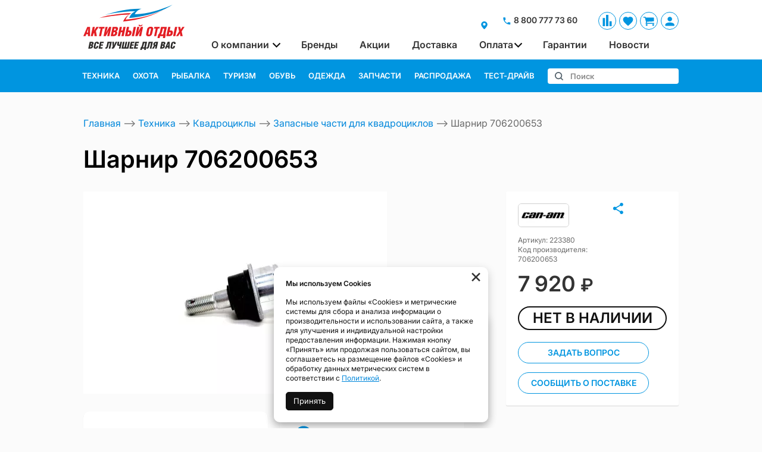

--- FILE ---
content_type: text/html; charset=UTF-8
request_url: https://www.hft.ru/product/sarnir-706200653/113034
body_size: 16637
content:
    <!DOCTYPE html>
    <html lang="ru">
    <head>
        <meta charset="UTF-8">
        <meta name="viewport" content="width=device-width, initial-scale=1.0">
        <meta name="format-detection" content="telephone=no">
        <link rel="icon" type="image/png" href="/img/favicon.png">
        <meta name='yandex-verification' content='c43674220634a67e'>
        <meta name='google-site-verification' content='ZBUI3XvNMbUqH7D-wKHc__bPGk85RzaTjGY-BVGx2ns'>
        <meta name="facebook-domain-verification" content="f6j88iok9rgqf34gexs3v2pgf1fdlb">
        <meta name="csrf-param" content="_csrf">
<meta name="csrf-token" content="1cDCqEfhRnGkHs8pV-XdrLnWeGoYAxTaQ1RD0Y7tue6hlI7OMtUDHMhJgG4AlYyY6IVOBXBQbYMQNgXj7KLqnw==">
        <title>Шарнир 706200653 купить выгодно в интернет-магазине &quot;Активный отдых&quot; | hft.ru</title>
        <meta name="keywords" content="">
<meta name="description" content="Шарнир 706200653 в купить в наличии с доставкой по всей России в интернет-магазине &amp;quot;Активный отдых&amp;quot;! Закажите Шарнир 706200653 по выгодной цене, в кредит, в рассрочку! Описание, характеристики, фото и отзывы на сайте hft.ru">
<link href="/css/slick.min.css?v=1693308535" rel="stylesheet">
<link href="/assets/475678d6/jquery.fancybox.min.css?v=1552331228" rel="stylesheet">
<link href="/assets/29153dde/nouislider.min.css?v=1556114667" rel="stylesheet">
<link href="/css/style.min.css?v=1766733869" rel="stylesheet">                	<!-- Google Tag Manager -->
<script>(function(w,d,s,l,i){w[l]=w[l]||[];w[l].push({'gtm.start':
new Date().getTime(),event:'gtm.js'});var f=d.getElementsByTagName(s)[0],
j=d.createElement(s),dl=l!='dataLayer'?'&l='+l:'';j.async=true;j.src=
'https://www.googletagmanager.com/gtm.js?id='+i+dl;f.parentNode.insertBefore(j,f);
})(window,document,'script','dataLayer','GTM-WBM6TRM');</script>
<!-- End Google Tag Manager -->

<!-- Yandex.Metrika counter --> <script type="text/javascript" > (function(m,e,t,r,i,k,a){m[i]=m[i]||function(){(m[i].a=m[i].a||[]).push(arguments)}; m[i].l=1*new Date(); for (var j = 0; j < document.scripts.length; j++) {if (document.scripts[j].src === r) { return; }} k=e.createElement(t),a=e.getElementsByTagName(t)[0],k.async=1,k.src=r,a.parentNode.insertBefore(k,a)}) (window, document, "script", "https://mc.yandex.ru/metrika/tag.js", "ym"); ym(28132950, "init", { clickmap:true, trackLinks:true, accurateTrackBounce:true, webvisor:true, trackHash:true, ecommerce:"dataLayer" }); </script> <noscript><div><img src="https://mc.yandex.ru/watch/28132950" style="position:absolute; left:-9999px;" alt="" /></div></noscript> <!-- /Yandex.Metrika counter -->

<!-- Top.Mail.Ru counter -->
<script type="text/javascript">
var _tmr = window._tmr || (window._tmr = []);
_tmr.push({id: "3462485", type: "pageView", start: (new Date()).getTime(), pid: "USER_ID"});
(function (d, w, id) {
  if (d.getElementById(id)) return;
  var ts = d.createElement("script"); ts.type = "text/javascript"; ts.async = true; ts.id = id;
  ts.src = "https://top-fwz1.mail.ru/js/code.js";
  var f = function () {var s = d.getElementsByTagName("script")[0]; s.parentNode.insertBefore(ts, s);};
  if (w.opera == "[object Opera]") { d.addEventListener("DOMContentLoaded", f, false); } else { f(); }
})(document, window, "tmr-code");
</script>
<noscript><div><img src="https://top-fwz1.mail.ru/counter?id=3462485;js=na" style="position:absolute;left:-9999px;" alt="Top.Mail.Ru" /></div></noscript>
<!-- /Top.Mail.Ru counter -->                <script src="https://yastatic.net/share2/share.js" async></script>
    </head>
    <body class="">
    <!-- Google Tag Manager (noscript) -->
<noscript><iframe src="https://www.googletagmanager.com/ns.html?id=GTM-WBM6TRM"
height="0" width="0" style="display:none;visibility:hidden"></iframe></noscript>
<!-- End Google Tag Manager (noscript) -->

        <script src="https://livechatv2.chat2desk.com/packs/ie-11-support.js"></script>
        <script>
            window.chat24_token = "d38fe534735f75d2d073a10f084f3d16";
            window.chat24_url = "https://livechatv2.chat2desk.com";
            window.chat24_socket_url = "wss://livechatv2.chat2desk.com/widget_ws_new";
            window.chat24_show_new_wysiwyg = "true";
            window.chat24_static_files_domain = "https://storage.chat2desk.com/";
            window.lang = "ru";
            window.fetch("".concat(window.chat24_url, "/packs/manifest.json?nocache=").concat(new Date().getTime())).then(function(res) {
                return res.json();
            }).then(function(data) {
                var chat24 = document.createElement("script");
                chat24.type = "text/javascript";
                chat24.async = true;
                chat24.src = "".concat(window.chat24_url).concat(data["application.js"]);
                document.body.appendChild(chat24);
            });
        </script>    <script>    function attrSelect(self) {
        var value = self.attr('data-value'),
            input = self.parents('.product-prop').find('input');        
        input.val(value);
        input.trigger('change');
        
        self.siblings().removeClass('active');
        self.addClass('active');
        
        if (self.hasClass('product-color__btn')) {
            colorSelect(self);
        }
    }

    function colorSelect(self) {
        var title = self.parents('.product-prop').find('.product-prop__title span'),
            color_title = self.attr('title'),
            value = self.attr('data-value');

        title.text(' ' + color_title);
        
        if (self.parents('.product-main').length) {
            var color_slide = $('.product-gallery__slide[data-color="'+ value +'"]'),
                color_slide_index = color_slide.attr('data-slick-index');

            if (!color_slide.hasClass('slick-current')) {
                $('.product-gallery__thumbs .btn[data-slick-index="'+ color_slide_index +'"]').click();
            }

            $('.product-gallery__slider .slick-list').removeClass('unvisible');

            var current_index = $('.product-gallery__slide.slick-current').attr('data-slick-index');
            $('.product-gallery__thumbs .btn[data-slick-index="'+ current_index +'"]').addClass('slick-current');
            $('#slick-slide0' + current_index).addClass('slick-active');
            $('.product-gallery__empty').addClass('unvisible');        

            if (!color_slide.length) {
                $('.product-gallery__slider .slick-list').addClass('unvisible');
                $('.product-gallery__slider .slick-dots li').removeClass('slick-active');
                $('.product-gallery__empty').removeClass('unvisible');
                $('.product-gallery__thumbs .btn').removeClass('slick-current');            
            }
        }
    }
    function setOfferPrice(el, res) {
        if (parseFloat(res.old_price) > 0) {
            el.html('<span class="product-price__current">'+ res.price +' <b class="rub">₽</b></span><span class="product-price__old">'+ res.old_price +'</span>');
        } else {
            if (parseFloat(res.price) > 0) {
                el.html('<span class="product-price__current">'+ res.price +' <b class="rub">₽</b></span>');
            } else {
                el.html('<div class="product-price__request">Цена по запросу</div>');
            }
        }    
    }
    
    function setOfferState(form, res, self) {
    
        // Set disabled attributes
        var attrs = res.attributes;

        Object.keys(attrs).forEach(function(el) {

            var target = form.find('#incartform-' + el),
                target_parent = target.parents('.product-prop'),
                el_values = attrs[el];
                
            if (self.attr('id') == 'incartform-'+el) {
                target.find('option').each(function() {
                    $(this).removeClass('disabled');
                });
                target.removeClass('disabled');
                target_parent.find('.product-prop__btn').each(function() {
                    $(this).removeClass('disabled');
                });
                return;
            }
            
            target.find('option').each(function() {
                $(this).addClass('disabled');
            });
            target.addClass('disabled');
            target_parent.find('.product-prop__btn').each(function() {
                $(this).addClass('disabled');
            });

            Object.keys(el_values).forEach(function(el_value) {
                target.find('option[value = "' + el_value + '"]').removeClass('disabled');
                if (target.val() == el_value) {
                    target.removeClass('disabled');
                }
                target_parent.find('button[data-value = "' + el_value + '"]').removeClass('disabled');
            });
            
        });
       
        // Set offer info
        if (!form.parents('.modal').length) {
            setOfferPrice($('.product-info .product-price'), res);
        } else {
            setOfferPrice($('.modal .product-price'), res);
        }     
        
        if (res.price == null) {            
            if (form.parents('.modal').length) {
                $('#cartform_error').removeClass('hidden');
                $('.modal__footer-btn .btn').attr('disabled',true);
            } else {
                form.find('.product-btn').html(res.btns).removeClass('hidden');
                form.next('.product-credit').html(res.credit_btns).removeClass('hidden');             
                $('#product-additional-btns').html(res.additional_btns).removeClass('hidden');  
            }
        } else {
            $('#cartform_error').addClass('hidden');
            
            if (!form.parents('.modal').length) {
                $('h1').html(res.h1);
                var delivery_html = $(res.delivery_info).html();                
                $('.product-delivery-info__main').html(delivery_html);
                $('.action-complect').replaceWith(res.action_complect);
                form.find('.product-btn').html(res.btns).removeClass('hidden');
                form.next('.product-credit').html(res.credit_btns).removeClass('hidden');             
                $('#product-additional-btns').html(res.additional_btns).removeClass('hidden');             
                
                if (res.bonus == null) {
                    $('#product_bonus_info').addClass('hidden');
                } else {
                    $('#product_bonus_info').removeClass('hidden');
                    $('#product_bonus_sum').html(res.bonus);
                }
                if (res.installment == null) {
                    $('#product_installment_info').addClass('hidden');
                } else {
                    $('#product_installment_info').removeClass('hidden');
                    $('#product_installment_sum').html(res.installment);
                }
                if (res.credit == null) {
                    $('.product_credit').addClass('hidden');
                    $('#product_credit_info').addClass('hidden');
                } else {
                    $('.product_credit').removeClass('hidden');
                    $('#product_credit_info').removeClass('hidden');
                    $('#product_credit_sum').html(res.credit);
                }
            } else {
                $('.modal__footer-btn .btn').attr('disabled',false);
            } 
        }
    }

    function changeCartForm(self) {        
        var form = self.parents('form');
        $.ajax({
            url: '/ajax/cart/update?id='+113034,
            async: false,
            method: 'post',
            data: form.serialize()+'&changeOn='+self.val(),
            success: function (response) {
                setOfferState(form, response, self);
            }
        });
    }
            function setCompareQnt(qnt) {
                var cart = $('a#comparsion-cnt'); 
                if (qnt > 0) {
                    cart.addClass('active');
                    cart.attr('href', '/comparsion');
                    cart.html("<i></i><sup>"+qnt+"</sup>");
                } else {
                    cart.removeClass('active');
                    cart.attr('href', null);
                    cart.html("<i></i>");
                }
            }
            function setFavoritesQnt(qnt) {
                var cart = $('a#fav-cnt'); 
                if (qnt > 0) {
                    cart.addClass('active');
                    cart.attr('href', '/user/favorites');
                    cart.html("<i></i><sup>"+qnt+"</sup>");
                } else {
                    cart.removeClass('active');
                    cart.attr('href', null);
                    cart.html("<i></i>");
                }
            }
            function setCartPrice(price) {
                $('a#cart #cart_cost').html(price);
            }
            function setCartQnt(qnt) {
                var cart = $('a#cart'); 
                if (qnt > 0) {
                    cart.addClass('active');
                    cart.attr('href', '/cart');
                } else {
                    cart.removeClass('active');
                    cart.attr('href', null);
                }
                cart.find('#cart_cnt').html(qnt);
            }</script>    <div class="wrapper">
        <header class="header">
            
<div class="header__main">
    <div class="container">
        <div class="logo">
            <a href="/" class="logo__img" aria-label="Активный отдых"></a>
        </div>        
        <div class="user-nav">
            <a href="/" class="user-nav__link user-nav__link_home" aria-label="Главная"><i></i></a>
            <a href="/akcii" class="user-nav__link user-nav__link_actions" aria-label="Акции"><i></i></a>
            <a id="comparsion-cnt" class="user-nav__link user-nav__link_compare" href="/comparsion" title="Сравнение"><i></i></a>            <a id="fav-cnt" class="user-nav__link user-nav__link_favorites" href="/user/favorites" title="Избранное"><i></i></a>            
<a href="/cart" class="user-nav__link user-nav__link_cart" id="cart">
    <i></i><sup id="cart_cnt"></sup>
    </a>            <a href="/user/orders" class="user-nav__link user-nav__link_login " aria-label="Войти">
                <i></i>
            </a>
        </div>
        <button class="btn-nav-open" type="button" aria-label="Меню"><i></i><i></i><i></i></button>
    </div>    
</div>

<button type="button" class="btn-nav-close"><i>×</i></button>
<div class="header__nav">
    <div class="container">
        <div class="header-city">
            <a class="select-city-link fancybox fancybox-ajax" href="/cities" data-href="/ajax/geolocation/cities"><span></span></a>                        <div class="header-city__phone">
                <a href="tel:88007777360" class="tel">8 800 777 73 60</a>
            </div>
        </div>
        
<nav class="header__nav-menu">
            <ul>
<li class="has-dropdown">
<a href="https://www.hft.ru/o-kompanii"> О компании </a><ul>
<li class="">
<a href="https://www.hft.ru/o-kompanii/o-nas">О нас</a></li>
<li class="">
<a href="https://www.hft.ru/o-kompanii/adresa-i-kontakty">Адреса и контакты</a></li>
<li class="">
<a href="https://www.hft.ru/o-kompanii/licenzii-i-sertifikaty">Лицензии и сертификаты</a></li>
<li class="">
<a href="https://www.hft.ru/o-kompanii/bonusnaa-sistema">Бонусная система</a></li>
<li class="">
<a href="https://www.hft.ru/o-kompanii/podarocnye-karty">Подарочные карты</a></li>
<li class="">
<a href="https://www.hft.ru/o-kompanii/elektronnaa-podarocnaa-karta">Электронная подарочная карта</a></li>
<li class="">
<a href="https://www.hft.ru/o-kompanii/remont-i-obsluzivanie-tehniki">Ремонт и обслуживание техники</a></li>
<li class="">
<a href="https://www.hft.ru/o-kompanii/test-drajv-kvadrociklov">Тест-драйв</a></li>
<li class="">
<a href="https://www.hft.ru/o-kompanii/trade-in">Trade In</a></li>
<li class="">
<a href="https://www.hft.ru/o-kompanii/klub-aktivnyj-otdyh">Клуб Активный Отдых</a></li>
<li class="">
<a href="https://www.hft.ru/o-kompanii/socialnye-proekty">Социальные проекты</a></li>
<li class="">
<a href="https://www.hft.ru/o-kompanii/vakansii">Вакансии</a></li>
<li class="">
<a href="https://www.hft.ru/o-kompanii/polzovatelskoe-soglasenie">Политика конфиденциальности</a></li>
</ul>
</li>
<li class="">
<a href="https://www.hft.ru/brands">Бренды</a></li>
<li class="">
<a href="https://www.hft.ru/rasprodaza/novosibirsk">Распродажа</a></li>
<li class="">
<a href="https://www.hft.ru/dostavka">Доставка</a></li>
<li class="has-dropdown">
<a href="https://www.hft.ru/oplata">Оплата</a><ul>
<li class="">
<a href="https://www.hft.ru/oplata/tovary-v-kredit">Товары в кредит</a></li>
<li class="">
<a href="https://www.hft.ru/oplata/lizing">Лизинг</a></li>
</ul>
</li>
<li class="">
<a href="https://www.hft.ru/garantii">Гарантии</a></li>
<li class="">
<a href="https://www.hft.ru/articles">Новости</a></li>
</ul>
    </nav>    </div>
</div>


<div class="catalog-nav">
    <div class="container">
        <button class="btn-search-open" type="button" aria-label="Поиск"></button>
        <div class="search">
            <button class="btn-search-close" type="button">×</button>
            <form action="/search/catalog" method="get" id="search-form">
                <div class="search__group">
                    <input 
                        name="q" 
                        type="search" 
                        class="form-control search__input autocomplete" 
                        placeholder="Поиск" 
                        value=""
                        onkeypress="if(event.keyCode==13){return false;}" 
                        onkeydown="if(event.keyCode==13){searchAction();}"
                        autocomplete="off"
                    >
                    <div class="autocomplete-list hidden">
                        <div class="autocomplete-list__products"></div>
                        <div class="autocomplete-list__categories"></div>
                    </div>                    
                    <button class="search__btn" type="button" onclick="searchAction();" aria-label="Поиск"><i></i></button>
                </div>
            </form>
        </div>

        <button type="button" class="btn btn-cat-toggle">Каталог<i></i></button>
        <ul class="catalog-nav__menu">
            <li class="has-dropdown">
<button type="button" class="btn-dropdown"></button>
<a href="/produkcia/novosibirsk/tehnika"><span>Техника</span></a>                    <div class="catalog-dropdown">
                        <div class="catalog-dropdown__main">
                            <div class="catalog-dropdown__list">
                                <button type="button" class="btn-dropdown"></button>
<a class="has-dropdown" href="/produkcia/novosibirsk/tehnika/snegohody" data-ajax="true" data-id="42">Снегоходы<i></i></a><button type="button" class="btn-dropdown"></button>
<a class="has-dropdown" href="/produkcia/novosibirsk/tehnika/kvadrocikly" data-ajax="true" data-id="19">Квадроциклы<i></i></a><a href="/produkcia/novosibirsk/tehnika/kvadrocikly-dla-detej" data-id="852">Детские квадроциклы</a><a href="/produkcia/novosibirsk/tehnika/motobuksirovsiki" data-id="522">Мотобуксировщики</a><button type="button" class="btn-dropdown"></button>
<a class="has-dropdown" href="/produkcia/novosibirsk/tehnika/motocikly" data-ajax="true" data-id="171">Мотоциклы<i></i></a><button type="button" class="btn-dropdown"></button>
<a class="has-dropdown" href="/produkcia/novosibirsk/tehnika/skutery-i-mopedy" data-ajax="true" data-id="172">Скутеры и мопеды<i></i></a><button type="button" class="btn-dropdown"></button>
<a class="has-dropdown" href="/produkcia/novosibirsk/tehnika/katera-i-lodki" data-ajax="true" data-id="211">Катера и лодки<i></i></a><button type="button" class="btn-dropdown"></button>
<a class="has-dropdown" href="/produkcia/novosibirsk/tehnika/lodocnye-motory" data-ajax="true" data-id="170">Лодочные моторы<i></i></a><button type="button" class="btn-dropdown"></button>
<a class="has-dropdown" href="/produkcia/novosibirsk/tehnika/gidrocikly" data-ajax="true" data-id="150">Гидроциклы<i></i></a><button type="button" class="btn-dropdown"></button>
<a class="has-dropdown" href="/produkcia/novosibirsk/tehnika/vse-dla-vodnogo-sporta" data-ajax="true" data-id="241">Все для водного спорта<i></i></a><button type="button" class="btn-dropdown"></button>
<a class="has-dropdown" href="/produkcia/novosibirsk/tehnika/vezdehody" data-ajax="true" data-id="148">Вездеходы<i></i></a><button type="button" class="btn-dropdown"></button>
<a class="has-dropdown" href="/produkcia/novosibirsk/tehnika/legkovye-pricepy" data-ajax="true" data-id="203">Прицепы<i></i></a><button type="button" class="btn-dropdown"></button>
<a class="has-dropdown" href="/produkcia/novosibirsk/tehnika/tehnika-trade-in" data-ajax="true" data-id="220">Техника Trade-in<i></i></a><button type="button" class="btn-dropdown"></button>
<a class="has-dropdown" href="/produkcia/novosibirsk/tehnika/aksessuary-dla-mototehniki" data-ajax="true" data-id="231">Аксессуары для мототехники<i></i></a><button type="button" class="btn-dropdown"></button>
<a class="has-dropdown" href="/produkcia/novosibirsk/tehnika/odezda-i-ekipirovka-dla-mototehniki" data-ajax="true" data-id="242">Одежда и экипировка<i></i></a><a href="/produkcia/novosibirsk/tehnika/sadovaa-tehnika" data-id="218">Садовая техника</a><button type="button" class="btn-dropdown"></button>
<a class="has-dropdown" href="/produkcia/novosibirsk/tehnika/silovaa-tehnika" data-ajax="true" data-id="712">Силовая техника<i></i></a><button type="button" class="btn-dropdown"></button>
<a class="has-dropdown" href="/produkcia/novosibirsk/tehnika/rashodnye-materialy-dla-tehniki" data-ajax="true" data-id="169">Расходные материалы<i></i></a><a href="/produkcia/novosibirsk/tehnika/eksen-kamery-i-aksessuary" data-id="594">Экшен-камеры</a>                            </div>
                        </div>
                    </div>
                                </li>
            <li class="has-dropdown">
<button type="button" class="btn-dropdown"></button>
<a href="/produkcia/novosibirsk/ohota"><span>Охота</span></a>                    <div class="catalog-dropdown">
                        <div class="catalog-dropdown__main">
                            <div class="catalog-dropdown__list">
                                <button type="button" class="btn-dropdown"></button>
<a class="has-dropdown" href="/produkcia/novosibirsk/ohota/oruzie" data-ajax="true" data-id="58">Оружие<i></i></a><button type="button" class="btn-dropdown"></button>
<a class="has-dropdown" href="/produkcia/novosibirsk/ohota/patrony-i-puli" data-ajax="true" data-id="65">Патроны и пули<i></i></a><button type="button" class="btn-dropdown"></button>
<a class="has-dropdown" href="/produkcia/novosibirsk/ohota/odezda-dla-ohoty" data-ajax="true" data-id="127">Одежда для охоты<i></i></a><button type="button" class="btn-dropdown"></button>
<a class="has-dropdown" href="/produkcia/novosibirsk/ohota/obuv-dla-ohoty" data-ajax="true" data-id="128">Обувь для охоты<i></i></a><button type="button" class="btn-dropdown"></button>
<a class="has-dropdown" href="/produkcia/novosibirsk/ohota/optika" data-ajax="true" data-id="66">Оптика<i></i></a><button type="button" class="btn-dropdown"></button>
<a class="has-dropdown" href="/produkcia/novosibirsk/ohota/amunicia" data-ajax="true" data-id="68">Амуниция<i></i></a><a href="/produkcia/novosibirsk/ohota/oruzejnye-sejfy" data-id="87">Оружейные сейфы</a><button type="button" class="btn-dropdown"></button>
<a class="has-dropdown" href="/produkcia/novosibirsk/ohota/nozi-i-instrumenty" data-ajax="true" data-id="90">Ножи<i></i></a><button type="button" class="btn-dropdown"></button>
<a class="has-dropdown" href="/produkcia/novosibirsk/ohota/sredstva-dla-samooborony" data-ajax="true" data-id="96">Средства для самообороны<i></i></a><button type="button" class="btn-dropdown"></button>
<a class="has-dropdown" href="/produkcia/novosibirsk/ohota/aksessuary-dla-oruzia" data-ajax="true" data-id="99">Аксессуары для оружия<i></i></a><button type="button" class="btn-dropdown"></button>
<a class="has-dropdown" href="/produkcia/novosibirsk/ohota/primanki-dla-ohoty" data-ajax="true" data-id="110">Приманки для охоты<i></i></a><a href="/produkcia/novosibirsk/ohota/maskirovka-i-skradki" data-id="111">Маскировка и скрадки</a><button type="button" class="btn-dropdown"></button>
<a class="has-dropdown" href="/produkcia/novosibirsk/ohota/arbalety-luki-i-rogatki" data-ajax="true" data-id="112">Арбалеты, луки и рогатки<i></i></a><button type="button" class="btn-dropdown"></button>
<a class="has-dropdown" href="/produkcia/novosibirsk/ohota/sportivnaa-strelba" data-ajax="true" data-id="113">Спортивная стрельба<i></i></a><a href="/produkcia/novosibirsk/ohota/signalnye-sredstva" data-id="114">Сигнальные средства</a><button type="button" class="btn-dropdown"></button>
<a class="has-dropdown" href="/produkcia/novosibirsk/ohota/elektronnye-pribory-dla-ohoty" data-ajax="true" data-id="115">Электронные приборы для охоты<i></i></a><a href="/produkcia/novosibirsk/ohota/ohotnici-suveniry" data-id="116">Охотничьи сувениры</a><a href="/produkcia/novosibirsk/ohota/podarocnye-nabory" data-id="117">Подарочные наборы</a><a href="/produkcia/novosibirsk/ohota/lyzi-ohotnici" data-id="511">Лыжи охотничьи</a><a href="/produkcia/novosibirsk/ohota/snarazenie-dla-podvodnoj-ohoty" data-id="512">Подводная охота</a>                            </div>
                        </div>
                    </div>
                                </li>
            <li class="has-dropdown">
<button type="button" class="btn-dropdown"></button>
<a href="/produkcia/novosibirsk/rybalka"><span>Рыбалка</span></a>                    <div class="catalog-dropdown">
                        <div class="catalog-dropdown__main">
                            <div class="catalog-dropdown__list">
                                <button type="button" class="btn-dropdown"></button>
<a class="has-dropdown" href="/produkcia/novosibirsk/rybalka/zimnaa-rybalka" data-ajax="true" data-id="407">Зимняя рыбалка<i></i></a><button type="button" class="btn-dropdown"></button>
<a class="has-dropdown" href="/produkcia/novosibirsk/rybalka/odezda-i-ekipirovka-dla-rybalki" data-ajax="true" data-id="430">Одежда и экипировка<i></i></a><button type="button" class="btn-dropdown"></button>
<a class="has-dropdown" href="/produkcia/novosibirsk/rybalka/ledobury" data-ajax="true" data-id="383">Ледобуры<i></i></a><button type="button" class="btn-dropdown"></button>
<a class="has-dropdown" href="/produkcia/novosibirsk/rybalka/elektronika-dla-rybalki" data-ajax="true" data-id="400">Электроника<i></i></a><button type="button" class="btn-dropdown"></button>
<a class="has-dropdown" href="/produkcia/novosibirsk/rybalka/primanki" data-ajax="true" data-id="314">Приманки<i></i></a><button type="button" class="btn-dropdown"></button>
<a class="has-dropdown" href="/produkcia/novosibirsk/rybalka/lodki-pvh" data-ajax="true" data-id="308">Лодки ПВХ<i></i></a><button type="button" class="btn-dropdown"></button>
<a class="has-dropdown" href="/produkcia/novosibirsk/rybalka/lodocnye-motory" data-ajax="true" data-id="309">Подвесные моторы<i></i></a><button type="button" class="btn-dropdown"></button>
<a class="has-dropdown" href="/produkcia/novosibirsk/rybalka/spinningi" data-ajax="true" data-id="859">Спиннинги<i></i></a><button type="button" class="btn-dropdown"></button>
<a class="has-dropdown" href="/produkcia/novosibirsk/rybalka/udilisa" data-ajax="true" data-id="310">Удилища<i></i></a><button type="button" class="btn-dropdown"></button>
<a class="has-dropdown" href="/produkcia/novosibirsk/rybalka/katuski-rybolovnye" data-ajax="true" data-id="311">Катушки<i></i></a><button type="button" class="btn-dropdown"></button>
<a class="has-dropdown" href="/produkcia/novosibirsk/rybalka/leska-i-pletenye-snury" data-ajax="true" data-id="312">Леска и плетеные шнуры<i></i></a><button type="button" class="btn-dropdown"></button>
<a class="has-dropdown" href="/produkcia/novosibirsk/rybalka/osnastka-i-furnitura" data-ajax="true" data-id="313">Оснастка и фурнитура<i></i></a><button type="button" class="btn-dropdown"></button>
<a class="has-dropdown" href="/produkcia/novosibirsk/rybalka/prikormki-nasadki-attraktanty" data-ajax="true" data-id="315">Прикормки<i></i></a><button type="button" class="btn-dropdown"></button>
<a class="has-dropdown" href="/produkcia/novosibirsk/rybalka/hranenie-i-transportirovka" data-ajax="true" data-id="316">Хранение и транспортировка<i></i></a><button type="button" class="btn-dropdown"></button>
<a class="has-dropdown" href="/produkcia/novosibirsk/rybalka/aksessuary-rybolovnye" data-ajax="true" data-id="317">Аксессуары рыболовные<i></i></a><button type="button" class="btn-dropdown"></button>
<a class="has-dropdown" href="/produkcia/novosibirsk/rybalka/obuv-dla-rybalki" data-ajax="true" data-id="431">Обувь<i></i></a><button type="button" class="btn-dropdown"></button>
<a class="has-dropdown" href="/produkcia/novosibirsk/rybalka/nahlyst" data-ajax="true" data-id="399">Нахлыст<i></i></a>                            </div>
                        </div>
                    </div>
                                </li>
            <li class="has-dropdown">
<button type="button" class="btn-dropdown"></button>
<a href="/produkcia/novosibirsk/turizm"><span>Туризм</span></a>                    <div class="catalog-dropdown">
                        <div class="catalog-dropdown__main">
                            <div class="catalog-dropdown__list">
                                <button type="button" class="btn-dropdown"></button>
<a class="has-dropdown" href="/produkcia/novosibirsk/turizm/odezda" data-ajax="true" data-id="300">Одежда<i></i></a><button type="button" class="btn-dropdown"></button>
<a class="has-dropdown" href="/produkcia/novosibirsk/turizm/obuv" data-ajax="true" data-id="301">Обувь<i></i></a><button type="button" class="btn-dropdown"></button>
<a class="has-dropdown" href="/produkcia/novosibirsk/turizm/palatki-tenty-i-satry" data-ajax="true" data-id="444">Палатки, тенты и шатры<i></i></a><button type="button" class="btn-dropdown"></button>
<a class="has-dropdown" href="/produkcia/novosibirsk/turizm/avtoholodilniki-i-izotermika" data-ajax="true" data-id="445">Автохолодильники и изотермика<i></i></a><button type="button" class="btn-dropdown"></button>
<a class="has-dropdown" href="/produkcia/novosibirsk/turizm/gazovoe-i-benzinovoe-oborudovanie" data-ajax="true" data-id="446">Газовое и бензиновое оборудование<i></i></a><button type="button" class="btn-dropdown"></button>
<a class="has-dropdown" href="/produkcia/novosibirsk/turizm/turisticeskie-kovriki-i-matrasy" data-ajax="true" data-id="447">Коврики и матрасы<i></i></a><button type="button" class="btn-dropdown"></button>
<a class="has-dropdown" href="/produkcia/novosibirsk/turizm/kostrovoe-oborudovanie" data-ajax="true" data-id="448">Костровое оборудование<i></i></a><button type="button" class="btn-dropdown"></button>
<a class="has-dropdown" href="/produkcia/novosibirsk/turizm/mebel-kempingovaa" data-ajax="true" data-id="449">Мебель кемпинговая<i></i></a><a href="/produkcia/novosibirsk/turizm/mobilnye-bani" data-id="450">Мобильные бани</a><button type="button" class="btn-dropdown"></button>
<a class="has-dropdown" href="/produkcia/novosibirsk/turizm/spalnye-meski" data-ajax="true" data-id="474">Спальные мешки<i></i></a><button type="button" class="btn-dropdown"></button>
<a class="has-dropdown" href="/produkcia/novosibirsk/turizm/rukzaki-i-sumki-turisticeskie" data-ajax="true" data-id="478">Рюкзаки и сумки<i></i></a><button type="button" class="btn-dropdown"></button>
<a class="has-dropdown" href="/produkcia/novosibirsk/turizm/germoupakovka" data-ajax="true" data-id="493">Гермоупаковка<i></i></a><button type="button" class="btn-dropdown"></button>
<a class="has-dropdown" href="/produkcia/novosibirsk/turizm/termosy" data-ajax="true" data-id="496">Термосы<i></i></a><button type="button" class="btn-dropdown"></button>
<a class="has-dropdown" href="/produkcia/novosibirsk/turizm/posuda-i-stolovye-pribory" data-ajax="true" data-id="497">Посуда и столовые приборы<i></i></a><a href="/produkcia/novosibirsk/turizm/biotualety" data-id="506">Биотуалеты</a><button type="button" class="btn-dropdown"></button>
<a class="has-dropdown" href="/produkcia/novosibirsk/turizm/sredstva-zasity-ot-nasekomyh" data-ajax="true" data-id="508">Средства защиты от насекомых<i></i></a><button type="button" class="btn-dropdown"></button>
<a class="has-dropdown" href="/produkcia/novosibirsk/turizm/turisticeskij-inventar" data-ajax="true" data-id="529">Туристический инвентарь<i></i></a><a href="/produkcia/novosibirsk/turizm/turisticeskie-solnecnye-paneli" data-id="531">Солнечные панели</a><a href="/produkcia/novosibirsk/turizm/suveniry" data-id="597">Сувениры</a><a href="/produkcia/novosibirsk/turizm/takticeskoe-snarazenie" data-id="727">Тактическое снаряжение</a><a href="/produkcia/novosibirsk/turizm/pitanie" data-id="816">Питание</a>                            </div>
                        </div>
                    </div>
                                </li>
            <li class="has-dropdown">
<button type="button" class="btn-dropdown"></button>
<a href="/produkcia/novosibirsk/obuv"><span>Обувь</span></a>                    <div class="catalog-dropdown">
                        <div class="catalog-dropdown__main">
                            <div class="catalog-dropdown__list">
                                <button type="button" class="btn-dropdown"></button>
<a class="has-dropdown" href="/produkcia/novosibirsk/obuv/muzskaa-obuv" data-ajax="true" data-id="272">Мужская обувь<i></i></a><button type="button" class="btn-dropdown"></button>
<a class="has-dropdown" href="/produkcia/novosibirsk/obuv/turisticeskaa-obuv" data-ajax="true" data-id="274">Женская обувь<i></i></a><button type="button" class="btn-dropdown"></button>
<a class="has-dropdown" href="/produkcia/novosibirsk/obuv/detskaa-obuv" data-ajax="true" data-id="652">Детская обувь<i></i></a><a href="/produkcia/novosibirsk/obuv/stelki-dla-obuvi" data-id="279">Стельки для обуви</a>                            </div>
                        </div>
                    </div>
                                </li>
            <li class="has-dropdown">
<button type="button" class="btn-dropdown"></button>
<a href="/produkcia/novosibirsk/odezda"><span>Одежда</span></a>                    <div class="catalog-dropdown">
                        <div class="catalog-dropdown__main">
                            <div class="catalog-dropdown__list">
                                <button type="button" class="btn-dropdown"></button>
<a class="has-dropdown" href="/produkcia/novosibirsk/odezda/muzskaa-odezda" data-ajax="true" data-id="243">Мужская одежда<i></i></a><button type="button" class="btn-dropdown"></button>
<a class="has-dropdown" href="/produkcia/novosibirsk/odezda/zenskaa-odezda" data-ajax="true" data-id="658">Женская одежда<i></i></a><button type="button" class="btn-dropdown"></button>
<a class="has-dropdown" href="/produkcia/novosibirsk/odezda/detskaa-odezda" data-ajax="true" data-id="670">Детская одежда<i></i></a><a href="/produkcia/novosibirsk/odezda/sredstva-dla-uhoda-za-odezdoj" data-id="271">Средства для ухода за одеждой</a>                            </div>
                        </div>
                    </div>
                                </li>
            <li class="has-dropdown">
<button type="button" class="btn-dropdown"></button>
<a href="/produkcia/novosibirsk/zapasnye-casti"><span>Запчасти</span></a>                    <div class="catalog-dropdown">
                        <div class="catalog-dropdown__main">
                            <div class="catalog-dropdown__list">
                                <button type="button" class="btn-dropdown"></button>
<a class="has-dropdown" href="/produkcia/novosibirsk/zapasnye-casti/zapasnye-casti-dla-snegohodov" data-ajax="true" data-id="780">Запасные части для снегоходов<i></i></a><button type="button" class="btn-dropdown"></button>
<a class="has-dropdown" href="/produkcia/novosibirsk/zapasnye-casti/zapasnye-casti-dla-kvadrociklov" data-ajax="true" data-id="779">Запасные части для квадроциклов<i></i></a><button type="button" class="btn-dropdown"></button>
<a class="has-dropdown" href="/produkcia/novosibirsk/zapasnye-casti/zapasnye-casti-dla-motociklov" data-ajax="true" data-id="781">Запасные части для мотоциклов<i></i></a><a href="/produkcia/novosibirsk/zapasnye-casti/zapasnye-casti-k-brp-can-am-atv" data-id="554">Запасные части BRP Can-Am ATV</a><a href="/produkcia/novosibirsk/zapasnye-casti/zapasnye-casti-brp-can-am-ssv" data-id="555">Запасные части BRP Can-Am SSV</a><a href="/produkcia/novosibirsk/zapasnye-casti/zapasnye-casti-brp-can-am-on-road" data-id="556">Запасные части BRP Can-Am On-road</a><a href="/produkcia/novosibirsk/zapasnye-casti/zapasnye-casti-brp-ski-doo" data-id="557">Запасные части BRP Ski-Doo</a><a href="/produkcia/novosibirsk/zapasnye-casti/zapasnye-casti-brp-sea-doo" data-id="558">Запасные части BRP Sea-Doo</a><a href="/produkcia/novosibirsk/zapasnye-casti/zapasnye-casti-k-vezdehodam-argo" data-id="552">Запасные части для ARGO</a><a href="/produkcia/novosibirsk/zapasnye-casti/zapasnye-casti-k-vezdehodam-tinger" data-id="553">Запасные части для TINGER</a><a href="/produkcia/novosibirsk/zapasnye-casti/zapasnye-casti-irbis-dingo" data-id="561">Запасные части IRBIS DINGO</a><a href="/produkcia/novosibirsk/zapasnye-casti/zapasnye-casti-kimpex" data-id="562">Запасные части KIMPEX</a><a href="/produkcia/novosibirsk/zapasnye-casti/zapasnye-casti-mercury" data-id="566">Запасные части Mercury</a><a href="/produkcia/novosibirsk/zapasnye-casti/zapasnye-casti-polaris" data-id="565">Запасные части Polaris</a><a href="/produkcia/novosibirsk/zapasnye-casti/zapasnye-casti-salazzking" data-id="718">Запасные части Salazzking</a><a href="/produkcia/novosibirsk/zapasnye-casti/zapasnye-casti-rm-russkaa-mehanika" data-id="563">Запасные части RM Русская механика</a><a href="/produkcia/novosibirsk/zapasnye-casti/zapasnye-casti-sea-pro" data-id="567">Запасные части Sea Pro</a><a href="/produkcia/novosibirsk/zapasnye-casti/zapasnye-casti-skipper" data-id="568">Запасные части Skipper</a><a href="/produkcia/novosibirsk/zapasnye-casti/zapasnye-casti-stels" data-id="569">Запасные части Stels</a><a href="/produkcia/novosibirsk/zapasnye-casti/zapasnye-casti-sts" data-id="570">Тюнинг снегоходов STS</a><a href="/produkcia/novosibirsk/zapasnye-casti/zapasnye-casti-suzuki" data-id="571">Запасные части Suzuki</a><a href="/produkcia/novosibirsk/zapasnye-casti/zapasnye-casti-yamaha" data-id="318">Запасные части Yamaha</a><a href="/produkcia/novosibirsk/zapasnye-casti/zapasnye-casti-top-sports" data-id="572">Запасные части Топ Спортс</a><a href="/produkcia/novosibirsk/zapasnye-casti/zapasnye-casti-poliuretan" data-id="573">Запасные части Полиуретан</a><a href="/produkcia/novosibirsk/zapasnye-casti/zapasnye-casti-tehnomarin" data-id="574">Запасные части Техномарин</a><a href="/produkcia/novosibirsk/zapasnye-casti/zapasnye-casti-gladiator" data-id="560">Запасные части Gladiator</a><a href="/produkcia/novosibirsk/zapasnye-casti/zapasnye-casti-arctic-cat" data-id="595">Запасные части Arctic Cat</a><a href="/produkcia/novosibirsk/zapasnye-casti/zapasnye-casti-kitaj" data-id="629">Запасные части Китай</a><a href="/produkcia/novosibirsk/zapasnye-casti/zapasnye-casti-motoland" data-id="721">Запасные части Motoland</a><a href="/produkcia/novosibirsk/zapasnye-casti/zapasnye-casti-odes" data-id="722">Запасные части Odes</a><a href="/produkcia/novosibirsk/zapasnye-casti/temperaturnye-datciki-termiko" data-id="730">Температурные датчики</a><a href="/produkcia/novosibirsk/zapasnye-casti/tormoznye-kolodki-godzilla" data-id="733">Тормозные колодки Godzilla</a><a href="/produkcia/novosibirsk/zapasnye-casti/zapasnye-casti-voevoda" data-id="738">Запасные части Voevoda</a><a href="/produkcia/novosibirsk/zapasnye-casti/zapasnye-casti-kompozit" data-id="739">Запасные части Композит</a><a href="/produkcia/novosibirsk/zapasnye-casti/zapasnye-casti-konki-na-lyzi-3s" data-id="740">Запасные части Коньки на лыжи 3S</a><a href="/produkcia/novosibirsk/zapasnye-casti/fary-avrora" data-id="741">Фары Avrora</a><a href="/produkcia/novosibirsk/zapasnye-casti/zapasnye-casti-panzer-box" data-id="745">Запасные части Panzer Box</a><a href="/produkcia/novosibirsk/zapasnye-casti/privodnye-cepi-choho" data-id="744">Приводные цепи CHOHO</a><a href="/produkcia/novosibirsk/zapasnye-casti/zapasnye-casti-dla-lodocnyh-motorov" data-id="782">Запасные части для лодочных моторов</a><a href="/produkcia/novosibirsk/zapasnye-casti/zapasnye-casti-barswoodeal" data-id="820">Запасные части Барс</a><a href="/produkcia/novosibirsk/zapasnye-casti/zapasnye-casti-honda" data-id="837">Запасные части Honda</a><a href="/produkcia/novosibirsk/zapasnye-casti/zapasnye-casti-all-balls" data-id="838">Запасные части All Balls</a>                            </div>
                        </div>
                    </div>
                                </li>
                    </ul>
    </div>
</div>
        </header>
        <section class="content-wrapper">
            <div class="page-content clearfix">                
                
<div class="page-head">
    <div class="container">
        <div class="product-head">
            <ol class="breadcrumb"><li><a href="/">Главная</a></li>
<li><a href="https://www.hft.ru/produkcia/novosibirsk/tehnika" data-pjax="0">Техника</a></li>
<li><a href="https://www.hft.ru/produkcia/novosibirsk/tehnika/kvadrocikly" data-pjax="0">Квадроциклы</a></li>
<li><a href="https://www.hft.ru/produkcia/novosibirsk/tehnika/kvadrocikly/zapasnye-casti-dla-kvadrociklov" data-pjax="0">Запасные части для квадроциклов</a></li>
<li><span>Шарнир 706200653</span></li>
</ol>            <h1>Шарнир 706200653</h1>
                            <div class="product-code-mobile">Артикул: 223380</div>
                        
                       
        </div>
    </div>
</div>

<div class="product-main ">
    <div class="container">
        
        <div class="product-gallery-wrapper">
            <div class="product-gallery">
        <div class="product-gallery__slider">
                        <div 
                    class="product-gallery__slide" 
                    data-active="1"
                    data-color=""
                >
                    <a 
                        class="fancybox-gallery "
                        href="https://cdna.hft.ru/upload/thumbs/source/productimage/image/f962bb745e111e38099001a929513ff51f9820211bd11ebb1370cc47a68fc1f_6902203bbea7d.jpg"
                    >
                                                    <img class="img-responsive" data-lazy="https://cdna.hft.ru/upload/thumbs/product/productimage/image/f962bb745e111e38099001a929513ff51f9820211bd11ebb1370cc47a68fc1f_6902203bbea7d.jpg.webp" src="data:," alt="Шарнир 706200653" width="510" height="340">
                                            </a>
                </div>
                        </div>
    </div>

            <div class="product-status">
                                                            </div>
                            <div class="product-chars-btns">
                    <a href="#modal_chars" class="fancybox"><span>Характеристики</span></a>
                    <a href="/product/sarnir-706200653/113034/questions">
                        <i></i><span>Вопросы</span><b>0</b>
                    </a>
                    <a href="#feedbacks">
                        <span>Отзывы</span>
                        <b><i></i>
                                                    </b>
                    </a>
                    <a class="fancybox fancybox-ajax" href="/ajax/lead/product-not-found?id=113034"><span>Не нашел нужный товар</span></a>                </div>
                    </div>

        <div class="product-info">
            <div class="product-info__wrapper">

                <div class="product-info__primary">
                    <div class="product-brand">
                                                    <a href="https://www.hft.ru/brands/brp-can-am">
                                <img src="https://cdna.hft.ru/upload/thumbs/brand_sm/brands/image/can-am300h135_5f4dcb2322ed0.jpg.webp"
                                     alt="BRP Can-Am - производитель квадроциклов, мотовездеходов и аксессуаров" title="Подробнее о производителе">
                            </a>
                                                <div class="product-code">
                                                            <span>Артикул: 223380</span>
                                                                                        <span>Код производителя: <br> 706200653</span>
                                                    </div>
                    </div>                   
                                            <div class="product-price">
                            <span>7 920 <b class="rub">₽</b></span>
                                                    </div>
                        
                                                                <form id="incart-form" action="/product/sarnir-706200653/113034" method="post">
<input type="hidden" name="_csrf" value="1cDCqEfhRnGkHs8pV-XdrLnWeGoYAxTaQ1RD0Y7tue6hlI7OMtUDHMhJgG4AlYyY6IVOBXBQbYMQNgXj7KLqnw==">                    
<div class="form-group">
    <div id="cartform_error" class="help-block hidden" style="font-size:12px">
        Данной позиции нет в наличии. Пожалуйста, выберите доступные свойства.
    </div>
</div>

                                        <div class="product-btn">
                        <div class="share"><div class="ya-share2" 
     data-curtain 
     data-shape="round" 
     data-limit="0" 
     data-more-button-type="short" 
     data-services="telegram" 
     data-popup-position="outer" 
     data-use-links 
     data-url="https://www.hft.ru/product/sarnir-706200653/113034" 
     data-title="Шарнир 706200653"
>    
</div></div><button type="button" class="btn btn-cart btn_gray_outline btn_uppercase">Нет в наличии</button>                    </div>
                    </form>                    
                    <div class="product-additional-btns">
                        <div class="product-credit">
                            <a class="btn btn_blue_outline fancybox fancybox-ajax" href="/ajax/feedback?type=message_product&amp;page=product&amp;product_id=113034">Задать вопрос</a>                        </div>
                        <div id="product-additional-btns">
                            <a class="btn btn_blue_outline btn-oneclick fancybox fancybox-ajax" href="/ajax/notify-arrival?id=113034">Сообщить о поставке</a>                        </div>
                        <a class="btn btn-not-found fancybox fancybox-ajax" href="/ajax/lead/product-not-found?id=113034">Не нашел нужный товар</a>                    </div>

                             
                    
                </div>
                
                
            </div>

        </div>

    </div>
</div>

<div class="product-stats-mobile hidden">
    <div class="container">
        <a href="#feedbacks" class="product-rate product-stats-mobile__item">
            <div class="stars stars-0">
                <i></i><i></i><i></i><i></i><i></i>
                            </div>
            <div class="product-rate__info">отзывов: 0</div>
        </a>
        <a href="/product/sarnir-706200653/113034/questions" class="product-stats-mobile__item">
            <i></i>Вопросы: 0        </a>
                    <a href="https://www.hft.ru/brands/brp-can-am" class="product-stats-mobile__item">
                <span>Бренд</span>
                <img src="https://cdna.hft.ru/upload/thumbs/brand_sm/brands/image/can-am300h135_5f4dcb2322ed0.jpg.webp"
                     alt="BRP Can-Am - производитель квадроциклов, мотовездеходов и аксессуаров">
            </a>
                       
    </div>
</div>

<div class="action-complect-empty"></div>


<div class="product-page-wrapper">
    
    <div class="product-description">
        <div class="tabs">       
            <div class="container"> 
                <h2 class="hidden">О товаре</h2>       
                <div class="tabs__nav">
                                        <a href="#feeds" class="tabs__nav-link"><span>Отзывы<i>0</i></span></a>
                                    </div>
            </div>
            <div class="tabs__content">
                <div class="container">
                                        <button type="button" class="btn tabs__toggle-mobile fancybox" data-href="#modal_chars">Характеристики</button>
                    <button type="button" class="btn tabs__toggle-mobile" data-id="#feeds">Отзывы<i>0</i></button>
                    <div class="tabs__content-pane text-content" id="feeds">
                        <h3>Отзывы о модели «Шарнир 706200653»</h3>
                        <div class="product-feedback-add">
                            <button type="button" class="btn btn_blue fancybox fancybox-ajax" data-href="/ajax/review?id=113034">Написать отзыв</button>                                                            <p>У этого товара ещё нет отзывов. Есть чем поделиться? <br>Оставьте свой отзыв.</p>
                                                    </div>
                        <div class="feedbacks">
                                                    </div>
                    </div>
                                    </div>
            </div>
        </div>
    </div>
    
            
    
</div>



<div class="modal modal-chars" id="modal_chars">
    <div class="modal__content">
        <div class="modal__title">
            <h2>Характеристики</h2>
        </div>
        <div class="modal__body">
            <div class="table-responsive">
                <table class="table table-product-chars">
                    <tbody>
                                            <tr>
                            <td>
                                Бренд                                                            </td>
                            <td>BRP</td>
                        </tr>
                                        </tbody>
                </table>
            </div>            
        </div>
    </div>
</div>

<script type="application/ld+json">
    {"@context":"http://schema.org","@type":"Product","url":"https://www.hft.ru/product/sarnir-706200653/113034","name":"Шарнир 706200653","description":"Шарнир 706200653 в купить в наличии с доставкой по всей России в интернет-магазине \"Активный отдых\"! Закажите Шарнир 706200653 по выгодной цене, в кредит, в рассрочку! Описание, характеристики, фото и отзывы на сайте hft.ru","itemCondition":"new","offers":{"@type":"AggregateOffer","availability":"http://schema.org/PreOrder","price":"7920.00","lowPrice":"7920.00","priceCurrency":"RUB"},"category":"Запасные части для квадроциклов","image":"https://cdna.hft.ru/upload/thumbs/source/productimage/image/f962bb745e111e38099001a929513ff51f9820211bd11ebb1370cc47a68fc1f_6902203bbea7d.jpg","brand":"BRP Can-Am - производитель квадроциклов, мотовездеходов и аксессуаров"}</script>

<script>
	// GTM
	(dataLayer = window.dataLayer || []).push({
		'ecommerce': {
		'detail': {
			 'products': [{
			   'id': '113034',
			   'name': 'Шарнир 706200653',
			   'price': '7920.00',
			   'category': 'Запасные части для квадроциклов'
			 }]
		   }
			},
		 'event': 'GAEventEC',
		 'eCategory': 'eEC', 
		 'eAction': 'detail',
		 'eLabel': '',
		 'eNI': '1'
	});
</script>

            </div>
            <footer class="footer">
                

<div class="footer__subscribe">
    <div class="container">
        <div class="footer__subscribe-text">
            <h4>Подписка на рассылку</h4>
            <p>Оставьте свой адрес и первыми получайте от нас полезную информацию, новости и акции.</p>
        </div>
        <div class="footer__subscribe-form">
            <form id="send-subscribe" action="/ajax/subscribe" method="post">
<input type="hidden" name="_csrf" value="1cDCqEfhRnGkHs8pV-XdrLnWeGoYAxTaQ1RD0Y7tue6hlI7OMtUDHMhJgG4AlYyY6IVOBXBQbYMQNgXj7KLqnw==">                <div class="footer__subscribe-types">
                    <div class="checkbox">
                        <label>
                            <input type="checkbox" id="subscribe_toggle" checked>
                            <span>Все</span>
                        </label>
                    </div>
                    <div class="checkbox">
                        <label>
                            <input type="checkbox" name="SubscribeForm[directions][]" value="1" checked>
                            <span>Техника</span>
                        </label>
                    </div>
                    <div class="checkbox">
                        <label>
                            <input type="checkbox" name="SubscribeForm[directions][]" value="2" checked>
                            <span>Охота</span>
                        </label>
                    </div> 
                    <div class="checkbox">
                        <label>
                            <input type="checkbox" name="SubscribeForm[directions][]" value="3" checked>
                            <span>Рыбалка</span>
                        </label>
                    </div> 
                    <div class="checkbox">
                        <label>
                            <input type="checkbox" name="SubscribeForm[directions][]" value="4" checked>
                            <span>Туризм</span>
                        </label>
                    </div> 
                </div>
                <div class="footer__subscribe-input">
                    <div class="form-group field-subscribeform-email required">

<input type="text" id="subscribeform-email" class="form-control" name="SubscribeForm[email]" placeholder="Ваш E-mail" aria-required="true">

<div class="help-block"></div>
</div>                    <button type="submit" class="btn btn_blue btn_uppercase">Подписаться</button>
                </div>
                <div class="checkbox checkbox-agreement field-subscribeform-terms_agree">
<label>
<input type="hidden" name="SubscribeForm[terms_agree]" value="0"><input type="checkbox" id="subscribeform-terms_agree" name="SubscribeForm[terms_agree]" value="1">
<span>Я даю <a href="/o-kompanii/soglasie-na-obrabotku-pd">Согласие</a> на обработку моих персональных данных в соответствии с <a href="/o-kompanii/polzovatelskoe-soglasenie">Политикой</a>.</span></label>
<div class="help-block"></div>
</div>                <div class="checkbox checkbox-agreement field-subscribeform-mailing">
<label>
<input type="hidden" name="SubscribeForm[mailing]" value="0"><input type="checkbox" id="subscribeform-mailing" name="SubscribeForm[mailing]" value="1">
<span>Я даю <a href="/o-kompanii/soglasie-na-reklamnuu-rassylku">Согласие</a> на получение рекламной и информационной рассылки.</span></label>
<div class="help-block"></div>
</div>            </form>        </div>
    </div>
</div>


<div class="footer__main">
    <div class="container">
        
<div class="footer__block">
    <div class="footer__block-title">Каталог</div>
    <ul class="footer__nav">
        <li><a href="https://www.hft.ru/rasprodaza/">Распродажа</a></li>
                    <li>
                <a href="https://www.hft.ru/produkcia/novosibirsk/tehnika">Техника</a>
            </li>
                    <li>
                <a href="https://www.hft.ru/produkcia/novosibirsk/ohota">Охота</a>
            </li>
                    <li>
                <a href="https://www.hft.ru/produkcia/novosibirsk/rybalka">Рыбалка</a>
            </li>
                    <li>
                <a href="https://www.hft.ru/produkcia/novosibirsk/turizm">Туризм</a>
            </li>
                    <li>
                <a href="https://www.hft.ru/produkcia/novosibirsk/obuv">Обувь</a>
            </li>
                    <li>
                <a href="https://www.hft.ru/produkcia/novosibirsk/odezda">Одежда</a>
            </li>
                    <li>
                <a href="https://www.hft.ru/produkcia/novosibirsk/zapasnye-casti">Запчасти</a>
            </li>
                <li><a href="/o-kompanii/trade-in">Trade In</a></li>
        <li><a href="/akcii">Акции</a></li>
        <li><a href="/o-kompanii/vykup-snegohodov">Выкуп снегоходов</a></li>
        <li><a href="/o-kompanii/remont-i-obsluzivanie-tehniki">Ремонт и обслуживание техники</a></li>
    </ul>
</div>

<div class="footer__block">
    <div class="footer__block-title">Компания</div>
    <ul class="footer__nav">
        <li><a href="/o-kompanii/o-nas">О нас</a></li>
        <li><a href="/o-kompanii/adresa-i-kontakty">Адреса и контакты</a></li>
        <li><a href="/o-kompanii/klub-aktivnyj-otdyh">Клуб Активный отдых</a></li>
        <li><a href="/o-kompanii/socialnye-proekty">Социальные проекты</a></li>
        <li><a href="/articles">Новости и Статьи</a></li>
        <li><a href="/o-kompanii/vakansii">Вакансии</a></li>
        <li><a href="/o-kompanii/polzovatelskoe-soglasenie">Политика в отношении обработки персональных данных</a></li>
        <li><a href="/upload/editor/oferta.rtf">Публичная оферта</a></li>
            </ul>
</div>

<div class="footer__block">
    <div class="footer__block-title">О покупке</div>
    <ul class="footer__nav">
        <li><a href="/dostavka">Доставка</a></li>
        <li><a href="/oplata">Оплата</a></li>
        <li><a href="/garantii">Гарантии</a></li>
        <li><a href="/o-kompanii/tovary-v-kredit">Товары в кредит</a></li>
        <li><a href="/o-kompanii/lizing">Лизинг</a></li>
        <li><a href="/o-kompanii/bonusnaa-sistema">Бонусная система</a></li>
        <li><a href="/o-kompanii/podarocnye-karty">Подарочные карты</a></li>
        <li><a href="/o-kompanii/elektronnaa-podarocnaa-karta">Электронная подарочная карта</a></li>
            </ul>
</div>

<div class="footer__block">
    <div class="footer__block-title">Контакты</div>
    <div class="footer-city">
        <div class="footer-city__phone">
            <a href="tel:88007777360" class="tel">8 800 777 73 60</a>
        </div>
        <div class="footer-city__address">
            <div class="footer-city__link">
                <a class="select-city-link fancybox fancybox-ajax" href="/cities" data-href="/ajax/geolocation/cities"><span></span></a>            </div>
            <div class="footer-city__warehouses">
                                                
            </div>
        </div>
        <div class="footer__social">
            <div class="footer__social-links">
                                    <a href="https://www.youtube.com/channel/UCCkhlCqjlmD79qvS1vfGG2g" class="footer__social-link" title="Youtube" rel="nofollow" target="_blank">
                        <img src="/images/icon_social-yt.svg" alt="" class="img-responsive">
                    </a>
                                <a href="https://t.me/aooriginal" class="footer__social-link" title="Telegram" rel="nofollow" target="_blank">
                    <img src="/images/icon_social-tg.svg" alt="" class="img-responsive">
                </a>
                                    <a href="https://vk.com/hftnsk" class="footer__social-link" title="Мы Вконтакте" rel="nofollow" target="_blank">
                        <img src="/images/icon_social-vk.svg" alt="" class="img-responsive">
                    </a>
                            </div>
        </div> 
        <a class="btn btn-call btn_blue fancybox fancybox-ajax" href="/ajax/feedback?type=call&amp;page=footer"><i></i>Обратный звонок</a>       
    </div>
</div>    </div>
</div>
<div class="footer__middle">
    <div class="container">
        <div class="footer__pay">
            <span>Мы принимаем:</span>
            <div><img src="/images/pay_visa.jpg" alt="" class="img-responsive"></div>
            <div><img src="/images/pay_mc.jpg" alt="" class="img-responsive"></div>
            <div><img src="/images/pay_mir.jpg" alt="" class="img-responsive"></div>
            <div><img src="/images/pay_mcsc.jpg" alt="" class="img-responsive"></div>
            <div><img src="/images/pay_miracc.jpg" alt="" class="img-responsive"></div>
            <div><img src="/images/pay_sber.jpg" alt="" class="img-responsive"></div>
        </div>    
    </div>
</div>
<div class="footer__bottom">
    <div class="container">
        <div class="footer__feats">
            <div class="footer__feats-item">
                <img src="/images/icon_calendar.png" alt="" class="img-responsive">
                <span>Работаем с 1999 года</span>
            </div>
            <div class="footer__feats-item">
                <img src="/images/icon_certificate.png" alt="" class="img-responsive">
                <span>Официальный дилер</span>
            </div>
            <div class="footer__feats-item">
                <img src="/images/icon_delivery.png" alt="" class="img-responsive">
                <span>Доставка по всей России</span>
            </div>
        </div>
        <div class="footer__oferta">
            <a href="https://aodes-mdv.ru/" target="_blank" rel="nofollow">Официальный дистрибьютор AODES в России</a><br><br>
            Обращаем ваше внимание на то, что данный интернет-сайт носит исключительно информационный характер и ни при каких условиях не является публичной офертой, определяемой положениями Статьи 437 (2) Гражданского кодекса Российской Федерации. Для получения подробной информации наличии и стоимости указанных товаров, пожалуйста, обращайтесь к менеджерам компании с помощью специальной формы связи на сайте или по телефону.
        </div>
        <div class="footer__copyright">© 2017 - 2026 ООО «ПРАЙМ». Все необходимое для охоты и рыбалки, отдыха и туризма. ИНН/КПП 5403082573 / 540301001 ОГРН 1245400006169</div>
    </div>
</div>            </footer>
        </section>
        <button type="button" class="btn-scroll-top" title="Наверх"><i></i></button>
        
        <div class="cookie-info" style="display:none">
            <noindex>
                <a href="#" class="cookie-info__close">×</a>
                <p><strong>Мы используем Cookies</strong></p>
                <p>Продолжая использовать наш сайт, вы соглашаетесь с <a href="/fajly-cookie">политикой использования Cookies</a>. Это файлы в браузере, которые помогают нам сделать ваш опыт взаимодействия с сайтом удобнее.</p>
                <div class="cookie-info__options">
                    <label>
                        <input type="checkbox" checked disabled>Обязательные
                    </label>
                    <label>
                        <input type="checkbox" checked>Аналитические
                    </label>
                    <label>
                        <input type="checkbox" checked>Маркетинговые
                    </label>
                    <div class="cookie-info__btns">
                        <button type="button" class="btn cookie-info__btn-agree">Согласен с выбранными</button>
                    </div>
                </div>
                <div class="cookie-info__btns">
                    <button type="button" class="btn cookie-info__btn-agree">Согласен со всеми</button>
                    <button type="button" class="btn cookie-info__btn-options">Настроить</button>
                </div>
            </noindex>
        </div>        
        
		        
    </div>
    
    <div class="cookie-info" style="display:none">
        <noindex>
            <a href="#" class="cookie-info__close">×</a>
            <p><strong>Мы используем Cookies</strong></p>
            <p>Мы используем файлы «Cookies» и метрические системы для сбора и анализа информации о производительности и использовании сайта, а также для улучшения и индивидуальной настройки предоставления информации. Нажимая кнопку «Принять» или продолжая пользоваться сайтом, вы соглашаетесь на размещение файлов «Cookies» и обработку данных метрических систем в соответствии с <a href="/o-kompanii/polzovatelskoe-soglasenie">Политикой</a>.</p>
            <div class="cookie-info__btns">
                <button type="button" class="btn cookie-info__btn-agree">Принять</button>
            </div>
        </noindex>
    </div>    
    <script src="//www.google.com/recaptcha/api.js?render=6LepppEoAAAAADyA0o1m8glFt-Lt6XwfDR37A80u"></script>
<script src="/assets/5822fab/jquery.min.js?v=1678289540"></script>
<script src="/js/slick.min.js?v=1693307716"></script>
<script src="/js/tooltip.min.js?v=1586156963"></script>
<script src="/assets/84b364cb/yii.js?v=1751010173"></script>
<script src="/assets/84b364cb/yii.activeForm.js?v=1751010173"></script>
<script src="/assets/475678d6/jquery.fancybox.min.js?v=1552331228"></script>
<script src="/assets/29153dde/nouislider.min.js?v=1556114667"></script>
<script src="/js/bootstrap-touchspin.min.js?v=1749625699"></script>
<script src="/js/scripts.js?v=1766733999"></script>
<script src="/js/cart.js?v=1766491311"></script>
<script>jQuery(function ($) {
    // Product gallery
    var initial_slide = 0,
        active_offer_slide = $('.product-gallery__slide[data-active="1"]');
    if (active_offer_slide.length) {
        initial_slide = active_offer_slide.index();
    }

    $('.product-gallery__slider').slick({
        initialSlide: initial_slide,
        arrows: false,
        fade: true,
        slidesToShow: 1,
        slidesToScroll: 1,
        asNavFor: '.product-gallery__thumbs',
        infinite: false,
        draggable: false
    });

    $('.product-gallery__slider').on('afterChange', function(event, slick, currentSlide, nextSlide) {
        var current_color_id = $('.product-gallery__slide[data-slick-index="'+ currentSlide +'"]').attr('data-color');
        $('.product-color__btn[data-value="'+ current_color_id +'"]:not(".active")').click();
    });
    
    var is_thumbs_vertical = true,
        thumbs_quantity = 4;
    if ($('.product-main_lg').length) {
        is_thumbs_vertical = false;
        thumbs_quantity = 6;
    }

    $('.product-gallery__thumbs').slick({
        slidesToShow: thumbs_quantity,
        slidesToScroll: 1,
        vertical: is_thumbs_vertical,
        asNavFor: '.product-gallery__slider',
        arrows: true,
        infinite: false,
        focusOnSelect: true,
        responsive: [
            {breakpoint: 768, settings: {vertical: false, arrows: false}}
        ]
    });

    $(document).on('click', '.product-gallery__thumbs .btn, .product-gallery__slider .slick-dots button', function() {
        $('.product-gallery__slider .slick-list').removeClass('unvisible');
        $('.product-gallery__empty').addClass('unvisible');
        
        var index = $(this).attr('data-slick-index'),
            current_color_id = $('.product-gallery__slide[data-slick-index="'+ index +'"]').attr('data-color');
        $('.product-color__btn[data-value="'+ current_color_id +'"]:not(".active")').click();
    });

    if (active_offer_slide.length) {
        $('.product-gallery__thumbs .btn[data-slick-index="'+ initial_slide +'"]').click();
    } else {
        if ($('.product-color').length) {
            $('.product-gallery__slider .slick-list').addClass('unvisible');
            $('.product-gallery__slider .slick-dots li').removeClass('slick-active');
            $('.product-gallery__empty').removeClass('unvisible');
            $('.product-gallery__thumbs .btn').removeClass('slick-current');
        }
    }
    // Set initial color gallery slide
    var active_color_btn = $('.product-color__btn.active');
    if (active_color_btn.length) {
        colorSelect(active_color_btn);
    }
    
    $('.product-prop__btn:not(.product-color__btn)').each(function() {
        $(this).parents('.product-prop').find('.product-prop__title span').addClass('hidden');
    });    
jQuery('#incart-form').yiiActiveForm([], {"validationUrl":"\/ajax\/cart\/form-validate?id=113034"});
// Products slider
if ($('.product-slider').length) {
    $('.product-slider').slick({
        speed: 200,
        arrows: true,
        dots: false,
        infinite: false,
        slidesToShow: 4,
        slidesToScroll: 1,
        responsive: [
            {breakpoint: 1471, settings: {arrows: false, dots: true, slidesToScroll: 4}},
            {breakpoint: 1024, settings: {arrows: false, dots: true, slidesToShow: 3, slidesToScroll: 3}},
            {breakpoint: 768, settings: {arrows: false, dots: true, slidesToShow: 2, slidesToScroll: 2}}
        ]
    });
}
// Go to feedbacks
$(document).on('click', 'a[href="#feedbacks"]', function(e) {
    e.preventDefault();
    $('.product-description .tabs__nav-link[href="#feeds"]').click();
    $('html,body').animate({scrollTop: $('#feeds').offset().top - 120}, 200);    
});

if (window.innerWidth > 1023) {
    // Read more
    if ($('.text-concate').length) {
        $('.text-concate').after('<a href="#" class="more-link text-concate-more">Читать далее</a>');
    }
    $(document).on('click', '.text-concate-more', function(e) {
        e.preventDefault();
        var el = $(this);
        if (el.hasClass('opened')) {
            el.removeClass('opened');
            el.text('Читать далее');
            el.prev('.text-concate').removeClass('opened');
            $('html,body').animate({scrollTop: $('#descr').offset().top - 120}, 200);
        } else {
            el.addClass('opened');
            el.text('Свернуть описание');
            el.prev('.text-concate').addClass('opened');
        }
    });    
}

if (window.innerWidth < 768) {
    $(document).on('click', '.product-delivery-info__title', function() {
        $(this).parents('.product-delivery-info').toggleClass('opened');
    });
}

if (! $('.product-gallery__thumbs-wrap').length) {
    $('.product-gallery-wrapper .product-status').addClass('stick-left');
}

$(document).on('click', 'a[href="#modal_info_payment"]', function() {
    yaCounter28132950.reachGoal('conditions');  
});
jQuery('#send-subscribe').yiiActiveForm([{"id":"subscribeform-email","name":"email","container":".field-subscribeform-email","input":"#subscribeform-email","enableAjaxValidation":true},{"id":"subscribeform-terms_agree","name":"terms_agree","container":".field-subscribeform-terms_agree","input":"#subscribeform-terms_agree","enableAjaxValidation":true},{"id":"subscribeform-mailing","name":"mailing","container":".field-subscribeform-mailing","input":"#subscribeform-mailing","enableAjaxValidation":true}], {"validationUrl":"\/ajax\/subscribe\/validate"});
    const toggleAll = $('#subscribe_toggle'),
          checkboxes = $('input[name="SubscribeForm[directions][]"]');
    toggleAll.on('change', function () {
        if (this.checked) {
            checkboxes.prop('checked', true);
        } else {
            checkboxes.prop('checked', false);
        }
    });
    checkboxes.on('change', function () {
        const allChecked = checkboxes.length === checkboxes.filter(':checked').length;
        toggleAll.prop('checked', allChecked);
    });

    $('#send-subscribe').on('beforeSubmit', function(event, jqXHR, settings) {
        var form = $(this),
            successText = '<p>Вы успешно подписались!</p>';
        
        if (checkboxes.filter(':checked').length === 0) {
            alert('Пожалуйста, выберите хотя бы один пункт подписки.');
            return false;
        }            
        if (form.find('.has-error').length) {
            return false;
        }
        $('.footer__subscribe-form').html(successText);
        $.ajax({
            url: form.attr('action'),
            type: 'post',
            data: form.serialize(),
            success: function(response) {
                if (response.status == 'success') {
                    $('.footer__subscribe-form').html(successText);
                }
            }
        });
        return false;
    });
});</script>    </body>
    </html>


--- FILE ---
content_type: text/html; charset=utf-8
request_url: https://www.google.com/recaptcha/api2/anchor?ar=1&k=6LepppEoAAAAADyA0o1m8glFt-Lt6XwfDR37A80u&co=aHR0cHM6Ly93d3cuaGZ0LnJ1OjQ0Mw..&hl=en&v=PoyoqOPhxBO7pBk68S4YbpHZ&size=invisible&anchor-ms=20000&execute-ms=30000&cb=yv9a6p2gygz2
body_size: 48405
content:
<!DOCTYPE HTML><html dir="ltr" lang="en"><head><meta http-equiv="Content-Type" content="text/html; charset=UTF-8">
<meta http-equiv="X-UA-Compatible" content="IE=edge">
<title>reCAPTCHA</title>
<style type="text/css">
/* cyrillic-ext */
@font-face {
  font-family: 'Roboto';
  font-style: normal;
  font-weight: 400;
  font-stretch: 100%;
  src: url(//fonts.gstatic.com/s/roboto/v48/KFO7CnqEu92Fr1ME7kSn66aGLdTylUAMa3GUBHMdazTgWw.woff2) format('woff2');
  unicode-range: U+0460-052F, U+1C80-1C8A, U+20B4, U+2DE0-2DFF, U+A640-A69F, U+FE2E-FE2F;
}
/* cyrillic */
@font-face {
  font-family: 'Roboto';
  font-style: normal;
  font-weight: 400;
  font-stretch: 100%;
  src: url(//fonts.gstatic.com/s/roboto/v48/KFO7CnqEu92Fr1ME7kSn66aGLdTylUAMa3iUBHMdazTgWw.woff2) format('woff2');
  unicode-range: U+0301, U+0400-045F, U+0490-0491, U+04B0-04B1, U+2116;
}
/* greek-ext */
@font-face {
  font-family: 'Roboto';
  font-style: normal;
  font-weight: 400;
  font-stretch: 100%;
  src: url(//fonts.gstatic.com/s/roboto/v48/KFO7CnqEu92Fr1ME7kSn66aGLdTylUAMa3CUBHMdazTgWw.woff2) format('woff2');
  unicode-range: U+1F00-1FFF;
}
/* greek */
@font-face {
  font-family: 'Roboto';
  font-style: normal;
  font-weight: 400;
  font-stretch: 100%;
  src: url(//fonts.gstatic.com/s/roboto/v48/KFO7CnqEu92Fr1ME7kSn66aGLdTylUAMa3-UBHMdazTgWw.woff2) format('woff2');
  unicode-range: U+0370-0377, U+037A-037F, U+0384-038A, U+038C, U+038E-03A1, U+03A3-03FF;
}
/* math */
@font-face {
  font-family: 'Roboto';
  font-style: normal;
  font-weight: 400;
  font-stretch: 100%;
  src: url(//fonts.gstatic.com/s/roboto/v48/KFO7CnqEu92Fr1ME7kSn66aGLdTylUAMawCUBHMdazTgWw.woff2) format('woff2');
  unicode-range: U+0302-0303, U+0305, U+0307-0308, U+0310, U+0312, U+0315, U+031A, U+0326-0327, U+032C, U+032F-0330, U+0332-0333, U+0338, U+033A, U+0346, U+034D, U+0391-03A1, U+03A3-03A9, U+03B1-03C9, U+03D1, U+03D5-03D6, U+03F0-03F1, U+03F4-03F5, U+2016-2017, U+2034-2038, U+203C, U+2040, U+2043, U+2047, U+2050, U+2057, U+205F, U+2070-2071, U+2074-208E, U+2090-209C, U+20D0-20DC, U+20E1, U+20E5-20EF, U+2100-2112, U+2114-2115, U+2117-2121, U+2123-214F, U+2190, U+2192, U+2194-21AE, U+21B0-21E5, U+21F1-21F2, U+21F4-2211, U+2213-2214, U+2216-22FF, U+2308-230B, U+2310, U+2319, U+231C-2321, U+2336-237A, U+237C, U+2395, U+239B-23B7, U+23D0, U+23DC-23E1, U+2474-2475, U+25AF, U+25B3, U+25B7, U+25BD, U+25C1, U+25CA, U+25CC, U+25FB, U+266D-266F, U+27C0-27FF, U+2900-2AFF, U+2B0E-2B11, U+2B30-2B4C, U+2BFE, U+3030, U+FF5B, U+FF5D, U+1D400-1D7FF, U+1EE00-1EEFF;
}
/* symbols */
@font-face {
  font-family: 'Roboto';
  font-style: normal;
  font-weight: 400;
  font-stretch: 100%;
  src: url(//fonts.gstatic.com/s/roboto/v48/KFO7CnqEu92Fr1ME7kSn66aGLdTylUAMaxKUBHMdazTgWw.woff2) format('woff2');
  unicode-range: U+0001-000C, U+000E-001F, U+007F-009F, U+20DD-20E0, U+20E2-20E4, U+2150-218F, U+2190, U+2192, U+2194-2199, U+21AF, U+21E6-21F0, U+21F3, U+2218-2219, U+2299, U+22C4-22C6, U+2300-243F, U+2440-244A, U+2460-24FF, U+25A0-27BF, U+2800-28FF, U+2921-2922, U+2981, U+29BF, U+29EB, U+2B00-2BFF, U+4DC0-4DFF, U+FFF9-FFFB, U+10140-1018E, U+10190-1019C, U+101A0, U+101D0-101FD, U+102E0-102FB, U+10E60-10E7E, U+1D2C0-1D2D3, U+1D2E0-1D37F, U+1F000-1F0FF, U+1F100-1F1AD, U+1F1E6-1F1FF, U+1F30D-1F30F, U+1F315, U+1F31C, U+1F31E, U+1F320-1F32C, U+1F336, U+1F378, U+1F37D, U+1F382, U+1F393-1F39F, U+1F3A7-1F3A8, U+1F3AC-1F3AF, U+1F3C2, U+1F3C4-1F3C6, U+1F3CA-1F3CE, U+1F3D4-1F3E0, U+1F3ED, U+1F3F1-1F3F3, U+1F3F5-1F3F7, U+1F408, U+1F415, U+1F41F, U+1F426, U+1F43F, U+1F441-1F442, U+1F444, U+1F446-1F449, U+1F44C-1F44E, U+1F453, U+1F46A, U+1F47D, U+1F4A3, U+1F4B0, U+1F4B3, U+1F4B9, U+1F4BB, U+1F4BF, U+1F4C8-1F4CB, U+1F4D6, U+1F4DA, U+1F4DF, U+1F4E3-1F4E6, U+1F4EA-1F4ED, U+1F4F7, U+1F4F9-1F4FB, U+1F4FD-1F4FE, U+1F503, U+1F507-1F50B, U+1F50D, U+1F512-1F513, U+1F53E-1F54A, U+1F54F-1F5FA, U+1F610, U+1F650-1F67F, U+1F687, U+1F68D, U+1F691, U+1F694, U+1F698, U+1F6AD, U+1F6B2, U+1F6B9-1F6BA, U+1F6BC, U+1F6C6-1F6CF, U+1F6D3-1F6D7, U+1F6E0-1F6EA, U+1F6F0-1F6F3, U+1F6F7-1F6FC, U+1F700-1F7FF, U+1F800-1F80B, U+1F810-1F847, U+1F850-1F859, U+1F860-1F887, U+1F890-1F8AD, U+1F8B0-1F8BB, U+1F8C0-1F8C1, U+1F900-1F90B, U+1F93B, U+1F946, U+1F984, U+1F996, U+1F9E9, U+1FA00-1FA6F, U+1FA70-1FA7C, U+1FA80-1FA89, U+1FA8F-1FAC6, U+1FACE-1FADC, U+1FADF-1FAE9, U+1FAF0-1FAF8, U+1FB00-1FBFF;
}
/* vietnamese */
@font-face {
  font-family: 'Roboto';
  font-style: normal;
  font-weight: 400;
  font-stretch: 100%;
  src: url(//fonts.gstatic.com/s/roboto/v48/KFO7CnqEu92Fr1ME7kSn66aGLdTylUAMa3OUBHMdazTgWw.woff2) format('woff2');
  unicode-range: U+0102-0103, U+0110-0111, U+0128-0129, U+0168-0169, U+01A0-01A1, U+01AF-01B0, U+0300-0301, U+0303-0304, U+0308-0309, U+0323, U+0329, U+1EA0-1EF9, U+20AB;
}
/* latin-ext */
@font-face {
  font-family: 'Roboto';
  font-style: normal;
  font-weight: 400;
  font-stretch: 100%;
  src: url(//fonts.gstatic.com/s/roboto/v48/KFO7CnqEu92Fr1ME7kSn66aGLdTylUAMa3KUBHMdazTgWw.woff2) format('woff2');
  unicode-range: U+0100-02BA, U+02BD-02C5, U+02C7-02CC, U+02CE-02D7, U+02DD-02FF, U+0304, U+0308, U+0329, U+1D00-1DBF, U+1E00-1E9F, U+1EF2-1EFF, U+2020, U+20A0-20AB, U+20AD-20C0, U+2113, U+2C60-2C7F, U+A720-A7FF;
}
/* latin */
@font-face {
  font-family: 'Roboto';
  font-style: normal;
  font-weight: 400;
  font-stretch: 100%;
  src: url(//fonts.gstatic.com/s/roboto/v48/KFO7CnqEu92Fr1ME7kSn66aGLdTylUAMa3yUBHMdazQ.woff2) format('woff2');
  unicode-range: U+0000-00FF, U+0131, U+0152-0153, U+02BB-02BC, U+02C6, U+02DA, U+02DC, U+0304, U+0308, U+0329, U+2000-206F, U+20AC, U+2122, U+2191, U+2193, U+2212, U+2215, U+FEFF, U+FFFD;
}
/* cyrillic-ext */
@font-face {
  font-family: 'Roboto';
  font-style: normal;
  font-weight: 500;
  font-stretch: 100%;
  src: url(//fonts.gstatic.com/s/roboto/v48/KFO7CnqEu92Fr1ME7kSn66aGLdTylUAMa3GUBHMdazTgWw.woff2) format('woff2');
  unicode-range: U+0460-052F, U+1C80-1C8A, U+20B4, U+2DE0-2DFF, U+A640-A69F, U+FE2E-FE2F;
}
/* cyrillic */
@font-face {
  font-family: 'Roboto';
  font-style: normal;
  font-weight: 500;
  font-stretch: 100%;
  src: url(//fonts.gstatic.com/s/roboto/v48/KFO7CnqEu92Fr1ME7kSn66aGLdTylUAMa3iUBHMdazTgWw.woff2) format('woff2');
  unicode-range: U+0301, U+0400-045F, U+0490-0491, U+04B0-04B1, U+2116;
}
/* greek-ext */
@font-face {
  font-family: 'Roboto';
  font-style: normal;
  font-weight: 500;
  font-stretch: 100%;
  src: url(//fonts.gstatic.com/s/roboto/v48/KFO7CnqEu92Fr1ME7kSn66aGLdTylUAMa3CUBHMdazTgWw.woff2) format('woff2');
  unicode-range: U+1F00-1FFF;
}
/* greek */
@font-face {
  font-family: 'Roboto';
  font-style: normal;
  font-weight: 500;
  font-stretch: 100%;
  src: url(//fonts.gstatic.com/s/roboto/v48/KFO7CnqEu92Fr1ME7kSn66aGLdTylUAMa3-UBHMdazTgWw.woff2) format('woff2');
  unicode-range: U+0370-0377, U+037A-037F, U+0384-038A, U+038C, U+038E-03A1, U+03A3-03FF;
}
/* math */
@font-face {
  font-family: 'Roboto';
  font-style: normal;
  font-weight: 500;
  font-stretch: 100%;
  src: url(//fonts.gstatic.com/s/roboto/v48/KFO7CnqEu92Fr1ME7kSn66aGLdTylUAMawCUBHMdazTgWw.woff2) format('woff2');
  unicode-range: U+0302-0303, U+0305, U+0307-0308, U+0310, U+0312, U+0315, U+031A, U+0326-0327, U+032C, U+032F-0330, U+0332-0333, U+0338, U+033A, U+0346, U+034D, U+0391-03A1, U+03A3-03A9, U+03B1-03C9, U+03D1, U+03D5-03D6, U+03F0-03F1, U+03F4-03F5, U+2016-2017, U+2034-2038, U+203C, U+2040, U+2043, U+2047, U+2050, U+2057, U+205F, U+2070-2071, U+2074-208E, U+2090-209C, U+20D0-20DC, U+20E1, U+20E5-20EF, U+2100-2112, U+2114-2115, U+2117-2121, U+2123-214F, U+2190, U+2192, U+2194-21AE, U+21B0-21E5, U+21F1-21F2, U+21F4-2211, U+2213-2214, U+2216-22FF, U+2308-230B, U+2310, U+2319, U+231C-2321, U+2336-237A, U+237C, U+2395, U+239B-23B7, U+23D0, U+23DC-23E1, U+2474-2475, U+25AF, U+25B3, U+25B7, U+25BD, U+25C1, U+25CA, U+25CC, U+25FB, U+266D-266F, U+27C0-27FF, U+2900-2AFF, U+2B0E-2B11, U+2B30-2B4C, U+2BFE, U+3030, U+FF5B, U+FF5D, U+1D400-1D7FF, U+1EE00-1EEFF;
}
/* symbols */
@font-face {
  font-family: 'Roboto';
  font-style: normal;
  font-weight: 500;
  font-stretch: 100%;
  src: url(//fonts.gstatic.com/s/roboto/v48/KFO7CnqEu92Fr1ME7kSn66aGLdTylUAMaxKUBHMdazTgWw.woff2) format('woff2');
  unicode-range: U+0001-000C, U+000E-001F, U+007F-009F, U+20DD-20E0, U+20E2-20E4, U+2150-218F, U+2190, U+2192, U+2194-2199, U+21AF, U+21E6-21F0, U+21F3, U+2218-2219, U+2299, U+22C4-22C6, U+2300-243F, U+2440-244A, U+2460-24FF, U+25A0-27BF, U+2800-28FF, U+2921-2922, U+2981, U+29BF, U+29EB, U+2B00-2BFF, U+4DC0-4DFF, U+FFF9-FFFB, U+10140-1018E, U+10190-1019C, U+101A0, U+101D0-101FD, U+102E0-102FB, U+10E60-10E7E, U+1D2C0-1D2D3, U+1D2E0-1D37F, U+1F000-1F0FF, U+1F100-1F1AD, U+1F1E6-1F1FF, U+1F30D-1F30F, U+1F315, U+1F31C, U+1F31E, U+1F320-1F32C, U+1F336, U+1F378, U+1F37D, U+1F382, U+1F393-1F39F, U+1F3A7-1F3A8, U+1F3AC-1F3AF, U+1F3C2, U+1F3C4-1F3C6, U+1F3CA-1F3CE, U+1F3D4-1F3E0, U+1F3ED, U+1F3F1-1F3F3, U+1F3F5-1F3F7, U+1F408, U+1F415, U+1F41F, U+1F426, U+1F43F, U+1F441-1F442, U+1F444, U+1F446-1F449, U+1F44C-1F44E, U+1F453, U+1F46A, U+1F47D, U+1F4A3, U+1F4B0, U+1F4B3, U+1F4B9, U+1F4BB, U+1F4BF, U+1F4C8-1F4CB, U+1F4D6, U+1F4DA, U+1F4DF, U+1F4E3-1F4E6, U+1F4EA-1F4ED, U+1F4F7, U+1F4F9-1F4FB, U+1F4FD-1F4FE, U+1F503, U+1F507-1F50B, U+1F50D, U+1F512-1F513, U+1F53E-1F54A, U+1F54F-1F5FA, U+1F610, U+1F650-1F67F, U+1F687, U+1F68D, U+1F691, U+1F694, U+1F698, U+1F6AD, U+1F6B2, U+1F6B9-1F6BA, U+1F6BC, U+1F6C6-1F6CF, U+1F6D3-1F6D7, U+1F6E0-1F6EA, U+1F6F0-1F6F3, U+1F6F7-1F6FC, U+1F700-1F7FF, U+1F800-1F80B, U+1F810-1F847, U+1F850-1F859, U+1F860-1F887, U+1F890-1F8AD, U+1F8B0-1F8BB, U+1F8C0-1F8C1, U+1F900-1F90B, U+1F93B, U+1F946, U+1F984, U+1F996, U+1F9E9, U+1FA00-1FA6F, U+1FA70-1FA7C, U+1FA80-1FA89, U+1FA8F-1FAC6, U+1FACE-1FADC, U+1FADF-1FAE9, U+1FAF0-1FAF8, U+1FB00-1FBFF;
}
/* vietnamese */
@font-face {
  font-family: 'Roboto';
  font-style: normal;
  font-weight: 500;
  font-stretch: 100%;
  src: url(//fonts.gstatic.com/s/roboto/v48/KFO7CnqEu92Fr1ME7kSn66aGLdTylUAMa3OUBHMdazTgWw.woff2) format('woff2');
  unicode-range: U+0102-0103, U+0110-0111, U+0128-0129, U+0168-0169, U+01A0-01A1, U+01AF-01B0, U+0300-0301, U+0303-0304, U+0308-0309, U+0323, U+0329, U+1EA0-1EF9, U+20AB;
}
/* latin-ext */
@font-face {
  font-family: 'Roboto';
  font-style: normal;
  font-weight: 500;
  font-stretch: 100%;
  src: url(//fonts.gstatic.com/s/roboto/v48/KFO7CnqEu92Fr1ME7kSn66aGLdTylUAMa3KUBHMdazTgWw.woff2) format('woff2');
  unicode-range: U+0100-02BA, U+02BD-02C5, U+02C7-02CC, U+02CE-02D7, U+02DD-02FF, U+0304, U+0308, U+0329, U+1D00-1DBF, U+1E00-1E9F, U+1EF2-1EFF, U+2020, U+20A0-20AB, U+20AD-20C0, U+2113, U+2C60-2C7F, U+A720-A7FF;
}
/* latin */
@font-face {
  font-family: 'Roboto';
  font-style: normal;
  font-weight: 500;
  font-stretch: 100%;
  src: url(//fonts.gstatic.com/s/roboto/v48/KFO7CnqEu92Fr1ME7kSn66aGLdTylUAMa3yUBHMdazQ.woff2) format('woff2');
  unicode-range: U+0000-00FF, U+0131, U+0152-0153, U+02BB-02BC, U+02C6, U+02DA, U+02DC, U+0304, U+0308, U+0329, U+2000-206F, U+20AC, U+2122, U+2191, U+2193, U+2212, U+2215, U+FEFF, U+FFFD;
}
/* cyrillic-ext */
@font-face {
  font-family: 'Roboto';
  font-style: normal;
  font-weight: 900;
  font-stretch: 100%;
  src: url(//fonts.gstatic.com/s/roboto/v48/KFO7CnqEu92Fr1ME7kSn66aGLdTylUAMa3GUBHMdazTgWw.woff2) format('woff2');
  unicode-range: U+0460-052F, U+1C80-1C8A, U+20B4, U+2DE0-2DFF, U+A640-A69F, U+FE2E-FE2F;
}
/* cyrillic */
@font-face {
  font-family: 'Roboto';
  font-style: normal;
  font-weight: 900;
  font-stretch: 100%;
  src: url(//fonts.gstatic.com/s/roboto/v48/KFO7CnqEu92Fr1ME7kSn66aGLdTylUAMa3iUBHMdazTgWw.woff2) format('woff2');
  unicode-range: U+0301, U+0400-045F, U+0490-0491, U+04B0-04B1, U+2116;
}
/* greek-ext */
@font-face {
  font-family: 'Roboto';
  font-style: normal;
  font-weight: 900;
  font-stretch: 100%;
  src: url(//fonts.gstatic.com/s/roboto/v48/KFO7CnqEu92Fr1ME7kSn66aGLdTylUAMa3CUBHMdazTgWw.woff2) format('woff2');
  unicode-range: U+1F00-1FFF;
}
/* greek */
@font-face {
  font-family: 'Roboto';
  font-style: normal;
  font-weight: 900;
  font-stretch: 100%;
  src: url(//fonts.gstatic.com/s/roboto/v48/KFO7CnqEu92Fr1ME7kSn66aGLdTylUAMa3-UBHMdazTgWw.woff2) format('woff2');
  unicode-range: U+0370-0377, U+037A-037F, U+0384-038A, U+038C, U+038E-03A1, U+03A3-03FF;
}
/* math */
@font-face {
  font-family: 'Roboto';
  font-style: normal;
  font-weight: 900;
  font-stretch: 100%;
  src: url(//fonts.gstatic.com/s/roboto/v48/KFO7CnqEu92Fr1ME7kSn66aGLdTylUAMawCUBHMdazTgWw.woff2) format('woff2');
  unicode-range: U+0302-0303, U+0305, U+0307-0308, U+0310, U+0312, U+0315, U+031A, U+0326-0327, U+032C, U+032F-0330, U+0332-0333, U+0338, U+033A, U+0346, U+034D, U+0391-03A1, U+03A3-03A9, U+03B1-03C9, U+03D1, U+03D5-03D6, U+03F0-03F1, U+03F4-03F5, U+2016-2017, U+2034-2038, U+203C, U+2040, U+2043, U+2047, U+2050, U+2057, U+205F, U+2070-2071, U+2074-208E, U+2090-209C, U+20D0-20DC, U+20E1, U+20E5-20EF, U+2100-2112, U+2114-2115, U+2117-2121, U+2123-214F, U+2190, U+2192, U+2194-21AE, U+21B0-21E5, U+21F1-21F2, U+21F4-2211, U+2213-2214, U+2216-22FF, U+2308-230B, U+2310, U+2319, U+231C-2321, U+2336-237A, U+237C, U+2395, U+239B-23B7, U+23D0, U+23DC-23E1, U+2474-2475, U+25AF, U+25B3, U+25B7, U+25BD, U+25C1, U+25CA, U+25CC, U+25FB, U+266D-266F, U+27C0-27FF, U+2900-2AFF, U+2B0E-2B11, U+2B30-2B4C, U+2BFE, U+3030, U+FF5B, U+FF5D, U+1D400-1D7FF, U+1EE00-1EEFF;
}
/* symbols */
@font-face {
  font-family: 'Roboto';
  font-style: normal;
  font-weight: 900;
  font-stretch: 100%;
  src: url(//fonts.gstatic.com/s/roboto/v48/KFO7CnqEu92Fr1ME7kSn66aGLdTylUAMaxKUBHMdazTgWw.woff2) format('woff2');
  unicode-range: U+0001-000C, U+000E-001F, U+007F-009F, U+20DD-20E0, U+20E2-20E4, U+2150-218F, U+2190, U+2192, U+2194-2199, U+21AF, U+21E6-21F0, U+21F3, U+2218-2219, U+2299, U+22C4-22C6, U+2300-243F, U+2440-244A, U+2460-24FF, U+25A0-27BF, U+2800-28FF, U+2921-2922, U+2981, U+29BF, U+29EB, U+2B00-2BFF, U+4DC0-4DFF, U+FFF9-FFFB, U+10140-1018E, U+10190-1019C, U+101A0, U+101D0-101FD, U+102E0-102FB, U+10E60-10E7E, U+1D2C0-1D2D3, U+1D2E0-1D37F, U+1F000-1F0FF, U+1F100-1F1AD, U+1F1E6-1F1FF, U+1F30D-1F30F, U+1F315, U+1F31C, U+1F31E, U+1F320-1F32C, U+1F336, U+1F378, U+1F37D, U+1F382, U+1F393-1F39F, U+1F3A7-1F3A8, U+1F3AC-1F3AF, U+1F3C2, U+1F3C4-1F3C6, U+1F3CA-1F3CE, U+1F3D4-1F3E0, U+1F3ED, U+1F3F1-1F3F3, U+1F3F5-1F3F7, U+1F408, U+1F415, U+1F41F, U+1F426, U+1F43F, U+1F441-1F442, U+1F444, U+1F446-1F449, U+1F44C-1F44E, U+1F453, U+1F46A, U+1F47D, U+1F4A3, U+1F4B0, U+1F4B3, U+1F4B9, U+1F4BB, U+1F4BF, U+1F4C8-1F4CB, U+1F4D6, U+1F4DA, U+1F4DF, U+1F4E3-1F4E6, U+1F4EA-1F4ED, U+1F4F7, U+1F4F9-1F4FB, U+1F4FD-1F4FE, U+1F503, U+1F507-1F50B, U+1F50D, U+1F512-1F513, U+1F53E-1F54A, U+1F54F-1F5FA, U+1F610, U+1F650-1F67F, U+1F687, U+1F68D, U+1F691, U+1F694, U+1F698, U+1F6AD, U+1F6B2, U+1F6B9-1F6BA, U+1F6BC, U+1F6C6-1F6CF, U+1F6D3-1F6D7, U+1F6E0-1F6EA, U+1F6F0-1F6F3, U+1F6F7-1F6FC, U+1F700-1F7FF, U+1F800-1F80B, U+1F810-1F847, U+1F850-1F859, U+1F860-1F887, U+1F890-1F8AD, U+1F8B0-1F8BB, U+1F8C0-1F8C1, U+1F900-1F90B, U+1F93B, U+1F946, U+1F984, U+1F996, U+1F9E9, U+1FA00-1FA6F, U+1FA70-1FA7C, U+1FA80-1FA89, U+1FA8F-1FAC6, U+1FACE-1FADC, U+1FADF-1FAE9, U+1FAF0-1FAF8, U+1FB00-1FBFF;
}
/* vietnamese */
@font-face {
  font-family: 'Roboto';
  font-style: normal;
  font-weight: 900;
  font-stretch: 100%;
  src: url(//fonts.gstatic.com/s/roboto/v48/KFO7CnqEu92Fr1ME7kSn66aGLdTylUAMa3OUBHMdazTgWw.woff2) format('woff2');
  unicode-range: U+0102-0103, U+0110-0111, U+0128-0129, U+0168-0169, U+01A0-01A1, U+01AF-01B0, U+0300-0301, U+0303-0304, U+0308-0309, U+0323, U+0329, U+1EA0-1EF9, U+20AB;
}
/* latin-ext */
@font-face {
  font-family: 'Roboto';
  font-style: normal;
  font-weight: 900;
  font-stretch: 100%;
  src: url(//fonts.gstatic.com/s/roboto/v48/KFO7CnqEu92Fr1ME7kSn66aGLdTylUAMa3KUBHMdazTgWw.woff2) format('woff2');
  unicode-range: U+0100-02BA, U+02BD-02C5, U+02C7-02CC, U+02CE-02D7, U+02DD-02FF, U+0304, U+0308, U+0329, U+1D00-1DBF, U+1E00-1E9F, U+1EF2-1EFF, U+2020, U+20A0-20AB, U+20AD-20C0, U+2113, U+2C60-2C7F, U+A720-A7FF;
}
/* latin */
@font-face {
  font-family: 'Roboto';
  font-style: normal;
  font-weight: 900;
  font-stretch: 100%;
  src: url(//fonts.gstatic.com/s/roboto/v48/KFO7CnqEu92Fr1ME7kSn66aGLdTylUAMa3yUBHMdazQ.woff2) format('woff2');
  unicode-range: U+0000-00FF, U+0131, U+0152-0153, U+02BB-02BC, U+02C6, U+02DA, U+02DC, U+0304, U+0308, U+0329, U+2000-206F, U+20AC, U+2122, U+2191, U+2193, U+2212, U+2215, U+FEFF, U+FFFD;
}

</style>
<link rel="stylesheet" type="text/css" href="https://www.gstatic.com/recaptcha/releases/PoyoqOPhxBO7pBk68S4YbpHZ/styles__ltr.css">
<script nonce="fvajJNW9T0fQVtvdoPXXsg" type="text/javascript">window['__recaptcha_api'] = 'https://www.google.com/recaptcha/api2/';</script>
<script type="text/javascript" src="https://www.gstatic.com/recaptcha/releases/PoyoqOPhxBO7pBk68S4YbpHZ/recaptcha__en.js" nonce="fvajJNW9T0fQVtvdoPXXsg">
      
    </script></head>
<body><div id="rc-anchor-alert" class="rc-anchor-alert"></div>
<input type="hidden" id="recaptcha-token" value="[base64]">
<script type="text/javascript" nonce="fvajJNW9T0fQVtvdoPXXsg">
      recaptcha.anchor.Main.init("[\x22ainput\x22,[\x22bgdata\x22,\x22\x22,\[base64]/[base64]/UltIKytdPWE6KGE8MjA0OD9SW0grK109YT4+NnwxOTI6KChhJjY0NTEyKT09NTUyOTYmJnErMTxoLmxlbmd0aCYmKGguY2hhckNvZGVBdChxKzEpJjY0NTEyKT09NTYzMjA/[base64]/MjU1OlI/[base64]/[base64]/[base64]/[base64]/[base64]/[base64]/[base64]/[base64]/[base64]/[base64]\x22,\[base64]\\u003d\\u003d\x22,\[base64]/DqDZGw7tfw6nDg1rDrTTCu8KTwotUH8OfJsKfJQjCtMKaaMKKw6Flw77Cjw9iwpYXNmnDsChkw4w3BAZNflXCrcK/wpPDjcODcA5jwoLCpmg/VMO9JANEw49SwovCj07ChnjDsUzCg8O3wosEw5VRwqHCgMOeR8OIdAnCh8K4wqYlw5JWw7dvw49Rw4QMwrRaw5QBBUJXw5wMG2U2TS/[base64]/JsKvw4MPccKjw4AGF3HDvT5eMDjCv1vCkAodw5vCiR7Ds8KUw4rCkh86U8KkW20JfsOdccO6wofDs8O3w5Igw5vCpMO1WGjDtlNLwqHDiW53TMK4woNWwqvCjT/CjWpbbDcGw7jDmcOOw7xCwqcqw7XDksKoFBfDvMKiwrQGwpM3GMOnRxLCuMOawpPCtMObwobDoXwCw4PDuAUwwoIXQBLCmcO/NSBKcj42HsOWVMOyI0BgN8KMw6rDp2ZOwp84EHrDn3RSw5DCv2bDlcK1FwZ1w7zCo2dcwrDCjhtLWkPDmBrCpyDCqMObwoLDtcOLf3LDoB/DhMOLEytDw6nCgm9SwpcsVsK2FsOEWhhawpFdcsK7HHQTwr80wp3DjcKmIMO4cwzClRTCmXPDh3TDkcOGw4HDv8OVwplYB8OXBjhDaGwZAgnCoXvCmSHCnEjDi3AOAMKmEMKmwrrCmxPDq0bDl8KTfR7DlsKlBMO/[base64]/Cp8K3wrkSwrBLFAtgeMO0wrcow4cyYBrCo1bDmcOTGAzClsOWwq7CuxTDlS18bTsqMQ7Cm1nCocKZTWRowpvDjMKPFFg8DsOIBkANwrZrw599IMKPw67CqCQdwr1xBHXDlxHDqcOBw5pWMcOqSMODwqMBRSTDn8Knwp/[base64]/CmcKRw7JXMAg+w4F1MVnDjHzDpFtCDik6w6ZRP1JbwqsbEcO0fMKnwq/DsWPDlcKyw5/DhMOKwr1nQHPCqEVJwp8APMO7wqDCuXJfOGbChMKwC8OgNSkew4HCrA/DuUlYwqddw77CnMOSVjdtBG1dc8O8WcKnb8K/w6bChMOfwpwiwo0FdWTCn8ObKAZHwrnDkMKkZwYNbcKUIHzCh3AgwogoGcO3w40nwr5BKnxCLRYQw7shFcK/w47DrxkpdhDCjsKEZWDCgMOGw7xiGThNMl7DqWzCgMKqw6/DosKiN8Ofw4Egw6fCk8K4A8OdXMO9K3tCw41BBMOJwrhHw5XCqH7CnsK9FcK+wonCv1rDlkzCrsKlYlJ2wpA3Wx/[base64]/Cm8KBQ8K7wqjCp8KYw59dwpFCNRQ4fmtmZE/CvkI6VMOnw43CvyIKMALDtAwgY8Krw7DDscK0ZsOKw4ZSw6Ygw5/[base64]/[base64]/CpH0sOcOTw73DqsOlc8KrajzDl3MYw4kowrrCusOWXlZtw6PDu8K2e07Dk8KJwqzCmmzDl8ObwqUrHMKyw6l5fmbDlsKIwoLCkBHCqTDDn8OqJnXCncOydlTDicKjw4MWwo/CoAwDwrjCkmHDuz3Du8O9w7zDlU5+w7rCocK8wrbDh2zCkMKAw4/DocKOW8K8PgMVPcOZaGVdFnYkw4I7w6DDvB/[base64]/CqkLCo0V5w6tSwrrDssOZwotjEsKMw57DtMKzw68be8KJUMOZOH/[base64]/CiMOBbXDDksKhwovCunc2OsKae2orZMKLRRHCpMOFUsKAT8KZL1/CpivCqcK/ZAwtSA5xwpozbAtLw4DCmRHClxPDjC3CoiIzJ8OCPCsAw6h4w5LDu8Kaw6zDqsKJZQRMw5jDhiB2w7soShdUdBTChBLCukfCrcOywoU9w53Dv8O3w7pbTCl/CcOgwrXDjHXDvHrCp8KHG8KCwq/DlmPCq8KOesKSw6QkNCQIRcOmw5BUNTHDt8K8DMKfw6fDuWsxeT/CryYwwr1Ew63DqzXChyNFwprDn8KjwpQvwrPCsXA0JcOtKEgawponJsK5ei3CvsKoPw/DmVxiw4paTMO6PMOywpU/U8KMSXvDnFhMwpAxwp9Idg1KacKZYcKowpdXJ8K5Q8O4fWYrwq/DoTnDjMKJwrB4L2VdVDoxw5vDusOuw6TCscOsbELDsTFvacOJw4cOfcOlw5nCqw1ww73CusKTPnpxwrQWecOdBMK5woJ4HkjDtWBxL8OWDgrDgcKBCsKBXH3DtH/[base64]/w4JSUcKww4RUBsO/[base64]/CpMKzX2MsMcKmDcK/Ay3ChsK2w7Vdw7/CscOSwo3DtiFCVsKhNsKTwpbCjcKPHRnDpx10wqvDl8K5wrbDncKuwqomwpkowoPDmMOrw4TDo8KtPMKHeC/Dj8KhB8KmQmXDusOjMgXCp8KYT2bCgcO2U8Oca8Onwqoow4wuwoZtwrLDgTfCo8ODWMKuw5HDhhbDniIUERfClWIMa13DvDrCjGrDtDPDusKzw4F1wpzCqsKEwp8gw4gWQzAfw5guCMOVUsOsfcKpw5QDw6U/[base64]/Cm1haVj5CwqUkwoLDm1rCvx7DuXYuwo/[base64]/DrcKmXR58w6XCgVUhdBwhQcK2w5QQdsOlwr3DmmTCnj0vbMKVEkTCpsKswpnCtcKCwq/[base64]/w6/CtRrDgcKaBHvDu8KJKcOIwonDosO5aQTCvwvDs37Dp8OFesKqacOfBMOxwog2S8O3worCq8OKdhjCuAUnwpfCslAcwoxYw6PDqMKQw7UYEsOmwoLDnUfDsGXCh8KpCF9bV8OTw4TDucK6B3RXw6DCpsK/wrRgOcKvw7fDkVYDw5rDuAcsw6nCiTUjwoNcHMKkw68Zw4dodsOXZXrDuiBAd8KDwrXCj8OJw4bCn8Orw65AUw/[base64]/e2sNwpBsOS0ZKMKnNS3Dr0ERDH4LworDmsOPbsK7Y8OWw7o1w5Nlw63DpMKpwrPCqsKXHw/DqgjCqStXciPCtMOgwqkbWSxVw4zChF5sw7fCjcKsDsOpwqgJwpUowrxRwqV6wprDgVLCinXDlh3DggHCtQlVP8OYFcKnRlrCqg3Dmxk+D8K/wqzCusKKwrgKZsONXcOJwqfCnMOrNFfDlsKXwqU5wrlCw5rCrsOFVE7Cr8KMC8Oqw5DCtMONwqIHwpokXTLCg8KxU23Cqx/CgmMzUGZzWMOAw7bCsWpJNnbDjMKmFsOxLcOBCQgBRVgDKw/Ci3LDh8Kfw7rCuMK6wrhLw7rDpRvCi0XClRjCrMOrw6XCkcKhwp04w5N9IytoM1xBw6zDl2HDkC3CjD/Dr8KmFBtJXHpqwr0Bwo9IfMKPw4diQnHCiMKjw6PCrsKdScO1OMKKw6PCu8KJwoTCiR/CpcONw7bDusKMA2QYwrXCtMOvwoPDuTV6w5nDv8KcwprCrCMUw68yfcKtTR7CuMK7w7syZcOZZ3rDim5cBm93fMKGw7tqFSHDsTTCtShmH1NEQWnDnsOmwoPDoizCphp2Nyx+wqF+O3Iqw7LCpMKMwqZ2w7Vxw6/DtMKXwqohwppCwq7DkkvCmR/CgcKYwoXDjxPCtlzDusO1wpwzwoFpwoN7LMOVwp/DgAkKR8KGwpAHVcOLZcOscMKNcBRXG8K3FsOfS2o4DFl1w4NNw4XDrF4BR8KdWXoxwrRcAnrCnETCtcOKwoBxwrjClMKDw5zDpVrCthkgwpAjPMODw6xFw5HDosOtL8K4w6rCuxMkw78tN8KNw6QQTVYow4HDo8KqKcOFw6M6TnjCmMO+WMKMw5bCpcK4w7Z/FMKVwqbCgsK4eMK2ZSrDnMOdwpHCrAfDlTHCksKuwqTCuMO2ecO7wpLChsOzS3rCsX/DpQDDr8OPwqxZwrTDuiw+w7JRwqdcDsOcwr/Cqg/DmcK2PcKEFAF5FMK2MQ/CksOSMRdneMKfBsKqwpB/wpDClCdhHMOZw7U/SjvDssKHw5vDg8O+wphWw6zDm2BsQsKRw71OYnjDksKuRsKjwpHDmcOPRMOTT8KzwqEXTUETwrXDgAMEZMOtwqrDtA8XY8KWwpxWwpUeLBk8wpBaNBg+woNjw5s/fjkwwrXDiMO4w4IcwqoyUzbDgsOGZ1bDpMKvccOGwobDkyY8a8KhwqphwrAVw4lywrUuAnTDuG3DpcK2fcOGw6RUWMKFwqnDisO2woE3wqwmEyNQwrrDmMO/Qh9BSynDnMO2wrkLw7Q9Bkshw5nDm8OawobDvR/DmcK2w490HcKFfCUgCyQnw5XDoFfDn8K9QsKxw5VUw5dCwrRkVl7Dm2J/ADVYf1rDgDPCuMOow70uw5vDlsOmecKkw6Qmw6vDkwLDrwDDsyl3WkZnHMKhAW1hwrHCh1NuOsOzw5J5TWTDiWRTw6pNw6t0dgnCsCckw4fClcK9wr5JTMOQw682Lx/DlwkAJQVPw73CqsKodSABw4rDi8OvwoPCm8OZVsK4wr7DjMKXwo5fw7PCs8OIw6sMw4TCjcOXw7XDuTZnw7/Drw/DvsKtb2PCoAXCmAnDkTQcK8KsPVPDtxtvw5g2w7xywoXDpE5IwoNCwoHDisKNw5trwojDssKtFDgtLMOzd8KdRcK4wprCg0zCiCnChhFJwo3CsB3Cg29IbsKEw7DCocK8w4DCssO9w77CgMKYRMKAwrXDi3zDsR7DlMKLbsKhLcOTBFFNwqXDuk/DtsKJM8OdV8OCGG81H8ObTMObJ1TDiwUGWMOpw4XDmcOKw5PCg1scw5gjw5Qxw75uw6DCrgbDr24Ww6/CgFjDnMOaZ08Qw71SwrsAwqM1QMKLwq4nQsKtwqnDnMO1f8KnczFEw7HClMKBORdzH1PCn8K0w4/DngPDihnDrMKNMCnCjcOSw7jCtwo/dsOXw7AaTGtMQ8OkwpvCljfDjm8Lwqhje8OGbnxJw6HDksOOSV0cSwzDtMK+Q3vDjwLCvMKbOMKeXjghwq5yBcKgw7DCk2w9A8O9ZMKkChvCrsOfwpJcw6HDu1PDj8KswpMfUw4Xw5LDqMKsw7l0w5VsGMOISzl3wofDjsKMFG3DmwDCmSByY8ONw5ZaMMO+cGJow5/DqA5uG8KpSsKbw6TDo8OQTsK4wqDDmxXCqsOoCzIfbitmCUTDl2DDi8KEP8OIDMOJTjvDlHIvMRN/[base64]/Cj8O+wpfCq8OrNBHCjRYLfsOgECPCnMOHD8OKWV7CvcOoR8KHDMKFwrzDqh4sw5JxwrnChMO2wpxfTSjDv8ONw5kGEkt2w5ZNMcOiPE7Dk8OgTxhPw4fCvRYwF8OcPk/DtsONw4fCuSzCr1bChMO6w7vDpGQ4SsKQMmrCkWbDtMO1w4lqwpXDgMOBw7InQnLDnggHwr8mNsOicTNbVcKuw6F2T8Oqw7vDksOhKULCnsKMw4bCpDbDpsKUw4vDv8Kawpsowpp4U2Bow67CpRdracK/w6LCtsKwW8K4w5/[base64]/DjsKVwrNFw7zDusOnw6/CssOCCi9Dwq1Lw5ARWx9Cw6EeJ8OqMsKPwqp+wo1awp/Cm8KiwoIkAcK6wrHDrcKVEmLDncKTTD1kw4BDPG/CoMOvT8ORwo3DosKMw4jDgwoLw5/[base64]/[base64]/DsMOpw4AzDhxkwoTCm0gSEyHCoR0sw4htwrLDmylfwpc3Qixkw4JnwqTDscKtwoDDixQswrEAPcOSw6BhPsKJwqXCqMK0PMO/w7hrWwQSwqrDiMK0KD7DjcOxw4Zewr7CgUQOwoUST8KGwq3CusK9NMKYAhHCnAt7cUPCgsK+UknDhk/Dn8K7wqDDrMOUw40RShvCkG7Cp3skwqF/VsKIAcKLIXrDmsOhwolAw7U/f1vCjBbChsO5MUpzQCJ6GXnDhMOcwpcdw6vDs8OOwo49WD8XDRoeIsOoHcOiw4RIcsKWw4kFwrFHw4nCmR/DnDrCosK5A0EZw4XDqwtSw5jDksK/w4Eew4lxKsK2w6YLI8KdwqY0w4fDlMOqbMKQw4XCmsOmQsKFKcK9WsK0MQ/Cm1PDkx92w7HDvBFfCDvCjcKZKcOhw6lLwrFaVMOtwqfDkcKeSBjCgxdWwq7DgDvDsAYewq57wqXCjQoqMFkSw4TDimBiwpzDg8KHw6UMwr9Fw4HCksK2KgRiCUzDpy9LVMOzPcOgcX7ClMO9ZHpcw5jDlMKKw5XDhGDDvsKHUn0NwoxfwoXCj3TDtcOww7/CiMKiwp7DhsKbwq5KRcKIGDxDw4MDFFB0w5Y2wp7CmMOZw4tHFMKxNMOzXsKCD2fCu0jClT94w4/DssOPXhEycn/DnA4QC0PDgMKGYTTDgBnDqCrCnXRZw6hYXgnCjsOne8KLw7fCjsKLw5jDkHwbK8O1Ty/DmcOmw5DDlSTDmV3CgMOxP8KYZsKCw7tdw7/[base64]/w5jCoMKGXizCslgcJBzConrDuMKvBx9aG17Du0BSw5ZZwoDCusOhw4rDiVzDpsOFCMOTwqvDiAEDw63CgEzDi2YlTA7Dtyd/wo0nQ8OVw6cOwolZwpAjwocIw5JETcKlw4QEwonDiisNTDPCkcKpGMKlAcOqw6YhF8ONfQfCnVMVwp3CsDXCrnZZwqtsw6MxJUQxNy/DnC/DvcOYBcKcXhfDo8OFw4xjHTBgw4LCv8KTfQ/DlV1Qw7PDj8KEwrvCqMK0S8KvW0tnayN1wrcAwpNOw49TwojCg27DnwvDvUxRwp/DjncMw4NzPFIMwqLCjRrDvcOGCyhOCXDDo1XCqMKSbVzCvsO/[base64]/[base64]/[base64]/DoFQBwqvDscKawqLDlsOdwrR7ND3CusOGBy8Swp/DoMKnHS04KMOFwrfCrh7DlcOjdFYEwrnCkMKMF8ONEGXCrMOdwrDDnsKaw6fDh19hw6NCYElVw4EUDxQsRiDDqcOjLT7Cnm/CnRTDhcOZHBTCgMKCMGvCqS7CmiJQPsOAw7LCkHbDsQ1iF3zDvzrDusK4wqF9Ln4MKMOhA8KMwpHClMOiCyvClTHDt8OtH8Oewr3Dj8KFITfDj3LDglxXw7nCt8KvA8OKVml9YWXCl8KYFsOkdsKXMX/[base64]/w6zCuBPDsMKswoHDvMKQMsOkf3Rnw5nCuD04WMK1wpfDusKnw6vCo8KGTMKKw4TDmcKjVcOIwofDrMO9wpPDp2gxK1Mtw5nCkjrCkXYEw6oEExwAwrA9RMO2wp4Wwr/Do8KyJcKsG1tKTyfCpsO2DQZdEMKEwqwqL8Ouw67CikcjSsO5P8Obw5nDhSjDlMOlw4xRBMOFw4fDsRdywpPDqMOrwrg0MiZYa8O8fA3CkgoNwpMOw5XCjXTCrDjDpMKXw6sOwoLDuXPCrcONw5/ChQPDmsKUdsOvw7YKX2vCmcKrSGArwrxhw6/Cu8Krw6/CpsOaQsKUwqRyPhHDv8O4bMKEbcOCd8Ovw77CgirCjsKTw6bCokxBB0Mfw454SQzCrMKLJF9QNi5rw5Ffw5TCscOyNzLCmMKrEWrDvsO6w5LCul/Cp8OyT8KtSMKawpF5wrJyw5nDjzXCn1rDtsKTw4NeA19NPsKYw5/Dp1zDlcOxHTPDv2AVwpjCvcKawqUQwqLDtcKXwqHDjBTDhXo8cVfCjx5/CMKJXMO+w4QXUsKWW8OtGkY6w7PCtMOlYhHDksKawoQyDFPDocOMwp0kwqVzcsONH8KYTS7Cq1g/[base64]/CvBzCgzUaRHzChsOwwpp6cHcxwoU9QB5icC5Vw5pUw64IwqAkwrPCmj/DqkTDqCPDoQLCr1VqEG4dW3PDpUlaOsKrwpfDrz3DmMKAYMOPZMOswoLDg8OfL8K8w6M7wq/DmnfCkcKgUQYMMx8zwpY0IDNNw7gswrk6CcKJTcKcwqc2SRHCkT7DsALCs8KawpYJYjtOw5HDo8KHJcKlLMOTw5DCtMKjZm1WEBzCt1rCssKfT8KdHcKFABfCjsKlVcKoTcK5K8K4w6jDiRzCu24OaMOCworDnCDCtREQwp/DscOXw7fCuMKgC3/[base64]/DuMOVw4TDh8KmAhXContdJijCj3jDh8OYYlDCgXoNwqLCgsKiw4PDoTfDrkovw4PCoMOAwqA6w5/Ch8O9fMOCN8KBw4PDjMKZFjE5HWjCgcKBH8K2w5cUMcKVe1XDnsObW8KSK0zCl1zDmsKBwqTDh1/CjcKxUsOzw7rCuCcuCDXCvAMpwonDkMKEZMOZFsKEHsKrw7nDgHXCksKBwrrCm8KvGU9uw4/CpcOmwrHClRYMTMOsw7PCnUtYwoTDjcKIw6DCo8OPwqfDsMOlNMOowpLDiEHDj2bDgDQ7w5V1wqrCuU4JwrfDu8KLw7HDhyROERNQGcO5ZcKmV8Oqa8ONVyxnw5B3w5o1wrY+HnvDhk8DB8KKOMKtw5QxwqnCqcKXZ0jCm2Iiw5sBwp/[base64]/w6tlw6YhwqJNwrFDw6/CllVIw4IPTAh6wp/Dr8KFw73Cv8O8woXDncKFw5YoRn4SQMKIw7APU0lpBD1aMALDmcKtwpIEBcK1w4UARMKbV3nCgB/[base64]/bFEXMMKkZsOwE8OSw7vDscOqw6PCsybDtFBwEsKpVsOlY8KfEMO3w5rDlW4ywpfCjX04wpA2w7YCw6nDnsK+w6PDrXrChHLDssO2HDDDjBDCvsOMHH58wrNBw57DosOzw4tYGCLCmMOHBGhUEkEeMMOywrUIwrdsKBNiw4J0wrrChMOBw7HDicOawpdGZcKWw4tAw5/Dm8Ofw6YlasO0XHLCjMOIwpUYGsK0w4LCv8OwecKxw6Fww4hzw7dSwqTDncKdw4o3w4TCllHDoUEDw4zDgUbCqzRsUXTCmlvDi8OYw7jCuXvCnMKBw6TCiXzCh8ONVcOOwojCksOXIjV5wonDtMOpUlvDpFNPw6rDny4Dwq5JBS7DrD5Gw78MGinDihHDgE/CkV8pHkULBMOJw7dZDsKpSi7Dq8OtwrnDqsO5YsOfacKhwpvDoyPCh8OsMXUkw4/DgSbDvsK7EMOKXsOmw4LDqcKbN8OOw7/DmcONUsORw4HCk8KAwonCscOXADcaw77DggbDncKUw71CTcKCw7xQcMOcKsOxPADCksOCEMO8cMOawo0ufcOVwrvDk3BUwqo7Jx0dLsOefzjCpF0gP8OhQ8Olw7LCuBDDgVjCoFo2w6XCmF8rwo/CtihUODnDtMKNw6wsw6E2MjnCvjFPwq/[base64]/Dg0nCoBgAw5s9w5rDhcKaw6fCi1wkPgZvUMOQOcK/JcOuwrnDiCdXwoLCu8OxcQUEe8O9RsOiwrPDl8ODGAPDgcKZw5w+w74uaAnDtsKCQRvCpyhgwoTCmMO+XcO/[base64]/DqyDDiMKJw73DnSFTEhQGwoHDkTUNw6jCtxHCjHPCvm14w7t7VcKPwoMDwp1iwqEKDMKvw53CusKmw4ZFUHbDncO2EXcMGMOZWMOsLF/[base64]/wqZkwqAsw7VXdgNTw4vCh8Kbw5jDmhA7wrsSwpPDs8K2w4Qlw5zDmcO/RX9FwrJQaxB2wp/CjjBOfMO6wrTCjHljSxbChWBvwobCiGAhw5bDvcOzXQJeQkHClwTDiTE6ZysGw5l/wpsGKcOEw43CrcKbRVtfwqR1W0XCscOPw6wXw6Vzw5nCnzTCicOpBCDCq2RQUcK+PDDDlRFHV8Kfw5RCC1NOc8Oww6Z2AMKDFsOjAVlfDVXCksKlRcObcH3Cm8OHAxjCtxrCpwgpw4bDpEs1UsOpwqPDq1QRIBBvw6/DtcKwOBIyE8KJCMKOw5jCiU3DksOdK8OVw7lRw6vCk8K8w6DColHDrX/CoMOaw4jCoBXCokDChMO3w4kYw4w6wrVieE4Lw4nDtcOqw6AewqPCisKXVMOkw4p/RMOywqdUFXTDpiBSw4oZw6Erw5Nlwo7CrMKuCHvCh1/DtzvCmzXDpMK/wqzCnsKPXcKJXsKdVlQ5wptOwoPCgT7DvsO5N8Knw7xAw7DCmxkwPGfDr3HCrHhqwr7Do2gKETzDk8KmfCpaw7oKQcKoMFXCimdyIcOgwoxJw6bDlsOAcS/[base64]/Dhm8dwrjCssKWwoRHC8KMUcK1FCbCssK5IVUTw6V0CXwGYW7Cr8K6wq0ZSlNnEMKwwrLCt1PDi8Ocwr1+w44YwpfDq8KNRGEXQsOLDBLCpS3DvsOLw6lwGFTCnsK5R0XDiMKhwr0Rw4ZVwqsLGFXDnsKXKcOXe8OhfVZ7wpTDqUhVBDnCu1ROBsKlDxRLw4vCgsKoHU/Dr8K6JcOBw6nDrMOIEcOXwrUjwpfDl8OhL8OQw7bCgcKVTsKRIV7DlBHCphMid8Kgw6PDv8OQwrBSwpg4AcKLw7BNZzbCnipeMcKBGcK1CjECw5l4eMOrUsKgw5bCpcKZwp9vbzzCs8OpwrHCjA/DpgXDucO2NcK7wqzDlTrDiGLDqGHCpX4kwpcIS8Onw7rCgcOAw5k/wrrDv8OhdhdCw6M3X8O6ZkB3wos+w7nDlHFyVk/CoxnChcKfw6RvY8OUwrcqwrggw5zDlMKZDlQEw6jCkkxNQ8KuCcO4bMOewpXCmnYLY8K5wrjCisObNHRRw7jDn8ORwoBFRcOxw6rCvhMWTV/DvwrDhcOYw5J3w6rDtMKRw63Dvz3DrVnCmTDDlcOhwod7w71gdMKywq9YaHwybMKYCmxhDcKpwpZUw5nCoBTDnE/[base64]/[base64]/Cg348w7/[base64]/ChcK1w4BTw4tJwq3Ck8KlZ8OODcO2NsKMLMK6w4cQGgDCkmzDhcKmwpY9bMKgUcKMJQjDhcKJwooVwqPDjDLDhVHCtMOBw5x3w6YnQsKywqbCi8O5OMKpdcKowo3DnXFcw51KXUBRwrU2w58FwrYyUB0dwrHDgiQ5UMKxwqpMw4/DkAPCujJocn7DjxrCscOUwr5owr3CkAnDlMOMwqfCjsO2awdfw6rCh8OGV8Ojw7nChUzCgyzCucOOw6bDjMKfHlzDglnDgU3DpMKqP8OfXEYbY18nw5TCuAkFwr3Dl8OeOsKyw7TDtks/w75pd8Okwo1bE29VLxTDuF/CvVgwcsOrw5knVsOowp9zQQTCgDAQw6jDqMKgHsKrbcONNcKwwpDCqsKZw4Vrw4Nra8OzL2zDoEN1w5/DgjDDrChZw6kvJ8OewpNKwobDu8OVwoBccBgUwrTCnMOOdi7CsMKIXMKBw48/[base64]/DlMKNw7dewoIldFUpw44bMMOEQ8OvacOnwpFrw4bDrQslwpLDv8KOXzjCm8KOw7wsworCkMK1T8OoRVjChCPCmC7CjVzCtgbDnXNJwrAWw53DtcO8wrkdwoo9I8OgJyx6w4/[base64]/[base64]/A8OSwo5UIB1KQ8KeBlTCjQZAYnPCkXHCjmVmWMOJwqbCgMKHLHtLwpo5wrpOw6V+aCs6w7QYwo/CpzLDoMKoEEszT8OLOid0wrcgeCMyDj0GUgQaSMKUSsOINsOpBRvDpC/[base64]/CgTPDiMOsw5HDnsOMw5nDrcOaw5o6MwlsEDjDv00Gw6QswpB4TnJwJHTDssORw43DvVfDqcOvPSPDgR3ChcKcMcKKS0zDlsObSsKiw79YCnVmH8Kzwp1Tw6bCjBFxwqPCiMKVZ8KQwqUrwpIHe8OmDgHCi8KWCsK/ASxBwr7CrsOtKcKWw64JwodybjYFw7XCogcXIsKbBsKWekkYwpsUwqDCscOFJMKmw5FiYMOgDsKHHjM9wr7CrMKmKsK/[base64]/CpxbCrS3ClxHCqjLCuDbCocKOw5bDs2fCsFlBU8KWwrbCmxDCiFfDm1tiw7YFwoDCu8Kkw7XDrmUOE8ORwq3DvcO8WMKIwozDhsOawpTCqRhPwpNDwoxtw5EYwo/CgjIqw7hzHg/DnsKZSijDvXXCoMOmFMOTwpZuw4gnZMK3wqfDusKWEGLCkxEMMh3DjjB4wrYcw4DDvGZ8G1DCixsiHMKIEFJjw6UMCCBaw6LDl8KsLhZHw6dKw5ppw6QYZMOhWcO9woDCssOdwrTCsMKjw7BJwpzCkDNlwo/DiwnChcKkNBPCmUjDscOqLcOzAHUXw4wow7NRPnTCgiN7w4Iww6h0GFsicsKzOcKZF8KtK8O+wrttw53CksOlL0HCjTgdwr4PE8KCw7PDmkFjaGzDvSrDpX8zw5bCiy5xXMKIIWXCm2vCgBJsTQ/[base64]/DlcKiQDPDpsKiw5fDicK5USp6U8Kzwq/DiXgBeFEMwrYUAmXDnXHCgT9OU8O/[base64]/CusOPQnzCr8OCw6nDhzLCj8ORw6LCo8K9wpwWO2/[base64]/DusKvbcKAw5/CnMOAK8Omwr/ChXrDu2zCpyLCtzNzB8KjBsOnUyXDhMKZCk0Fw47CnRLCnnsiw4HDu8KOw6JwwrHDssOaKsKPJsKyIMOYwqEJYzrCq1drfUTCkMKha1s2CsKew4Ezw5I4Y8O7w5tTw4BzwrlPBsOnNcK+w45KVDM8w59jwoPChMOqYsO9cA7CtcOKwoRMw7/DjsKjRsOWw4PDlsO0wrUIw4vCgcO5N1rDrGsNwq3DuMOHfVxscsOIHlLDsMKDwr5Fw6jDksOGwpsYwqXDo0JvwrJdwrYfw6gNcG/Din7CoVHDl2HCicOIN1TCpkASU8OAVGDDncOkw40/[base64]/CkVjDoTl1wrbDpQ3CvkwuPX7DhsKtc8OgZzTDvkljLMOfwr83M0PCkRBWw7Jmw6XCgsOrwrFpXn7CtTXCpDorw7nDlRUEwoPDgE1EwpHCkwNFw5bCgHQnwqhUw5IEwqxIw6Nnw7RiCsKiwoPCvEPDoMOpYMKBe8KXw7/ClC1dCic1Y8OAw5LChMO0EsKrwrphwpBADg9Bw4DCt18ewr3CuR9Aw6nCtUJVw7sWw6fClQ0Jw4Zaw5rCucK3LS/[base64]/AUo5Z2QWFcKnwp3CgmfDrlDCqDcQwq4swozCkMOhGMKeIw7Drl4aYcOnwoHCsExpZngtwo3DizN4w5pFRGPDpBfDnX8YOMK9w47DnsKHwroaBh7DlMOJwoDDlsODVsOVTMODVsK8w6nDlmvDsyLCscO8GMOfFwPCsDBvL8OJwoVjHsO+wqMXHMK3wpZ1wp9SGcOVwq/Do8KIcjc2w5rDucKgBDzDvFrCucOuKjrDmAJ+I3F1w7jCklrDmGDDtyw+QnPDpyzCvG1Wahwww6vDtsO4f0XDmkxrSyFse8K/w7DDoUc4w79tw4Vyw5ktwo/DssKQChfDv8KnwrkMwofDsUcCw5xBOl9TVGbDujfCt0YWwrgZRMKuXxIuw4TDrMOMwqvDoXwxFMOAwqxUE0Nxwr/Cn8K+wrPDpsOfw4jClsOdw6PDkMKza0c2wp/Chi5jCjHDh8OJKMOvw7/[base64]/woEpw6JYPMOfw4A7S3IgVQRfw5djZyLDukUvworDlsKYUFEPbcK8B8K8SSlVwq/[base64]/Cgh7DuSHDoTLCq8OOwoxOw6JPw4DCrXjCv8KXRMKcw4MyIncKw4c3wqNNe34IQcKow7h0wprDiBcmwpDCgWjCtnjCgk04wo3Du8KXw6fCmzs2wpNuw5A0E8Odwo/CpsOwwr7Ch8KPXEIEwr3Ck8Omdx/CkcOqw5NRwr3DrcK4w7IVLW/DscOSNTXDosOTwrh6Tktzw5d0Y8OcwprCnMO6OXYKwoURXMOxwpBjJwEdw4hnSRfDicO9ZBbCh3YkaMKJwo3CisOiw53DisOSw49Ww5XDosKYwpERw5HDhsOLwqrCu8OzRDQew4LCgsOdw43DhD4/[base64]/CsmUmE8OFw4fDhWhnwoLCiU7DicOhDnfCg8K+B3xcbAcyA8KLw6fCtX3CvsK0w6vDl1fDvMOBdADDiAh9woNgw4FlwpjDj8K3wogQOcKYdhTDmBPChBHDiQ7DpwA+wprCjMKYIRoew7AnfMOYwqYRUMOHbXdhdsOYF8O5YcOYwpPDhj/Dt3RrAcKpIknDucOdwqvDuUk7wqx/NsKlJsO7w5nDkj4ow6/DrFZ6w7HCs8O4wozCv8Oiwq/CqVfDjTRzwozCkUvCl8OWPlo9w7LDq8KJAkXCrcKhw7EeEgDDjmrCucKjwobCiBZxwq3ClEHCrMKww4NXw4MFw7LCjRgcNMO4w6/DjUZ6JcKfa8KvBwPDisK0FTnCj8KAw44mwoYIYy7ChMOlwo0MScO6woMXScOJVsKxHMK1EwJPwowDw4QbwobDj0vDkkzCusKawrHDssK3EsOWwrLCiA/DtsKbRsORUBIzHQNHIcKHwp/DnwlDw6zDm3XChDXDnyBXw6LDvsKHw4xBPDENw6jCjHnDsMKwJF4ew4RCR8K5w5M4wpRTw7PDuGjDlG1yw5ozwrk8w5HDjcKRw7LDq8K+w4R6PMKiw4PDhgLDjMO3Cn/Dv0/DqMO6HyPDjsKFZGbDmcKtwq8cIh81wqLDgn8zWcONVsOHwofCpDvCusK2RsKwwo7DnwxiOgnCnzbDucKEwrADwqXCisOxwp/DgDLDn8OGw7TCmBIPwonDpArDtcKlKCU0XjnDv8OXfifDjsKqwr0/wpTDjVgpwolXw6zCnVLCjMKjw5jDtMO7AcOLHMKxF8OcDMKdw7x9SMKhw7rDvzJAXcKfbMKhasO8asOFDxrCtcOlwqwkXzrCriHDiMOUw7vCmyRRwpVRwpzDpy7CgX9DwrnDocKRw7LDkUJ/wqhsFMK9N8OSwqJZFsK8OV0Nw7fCuAzDsMK6wpMpHcKQIj8xwoMpwr1QNDLDog4nw5wlw6lKw5fCunXCi3BIw7LDriwMM1nChV1fwqzCvGjDpUDDkMK2XFYuwpfCmBzDqEzDqcKAw5rDkcKAwqtQw4QBFy/DhVtPw4DDuMKjEMKGwoLCnsKHwp1TCsKCQ8O5wpsAw4Z4cDMjHwzDqsONw7/DhSvCtz7DqBvDmEIIfmFHWSfCvcKZL2w3w7bCvMKIwp19KcODwppODATDpkkKw73Cm8OKw5jDjGsZfT3CpV9dwp8gG8OCwrfCjQrDjcOsw4RYwqIow5w0w5pfwqbCocOlw6vChcOSHsKWw4lIw4/CpwEBNcOXE8KJw6DDjMKNwp7DusKhY8KZw7zCizZCwpVNwr5/Xj3DinLDlEpiVT8uw7BAH8OXAMKzwq1bDMKIN8OKZRkxwq3ChMKtw6LDo0/DjwDDknF/[base64]/MFPDvsKSTcOZw5TCsGnCtMKpwrE7HkA5w6DDh8OQw6oOw6XCoTjDnynDoB4vw47DoMOdw4rCjsOCwrPCvgQNw44XRMOcLGbClTzDvVYrwrsvKlk/[base64]/[base64]/[base64]/DucO4w6AFGz3CpcOQw74SwqVQwrPCtCtjwrsYwrbDtVpyw5x0GFjDnMKsw6APF1wKwrbDjsOYRl5ZHsKvw7k/wpFnXw1BaMOhwqUlDERsbQwSwpt0X8OAw658wpMqwpnCnMKnw5xoMMKVE3XDk8OXwqfClsKow5pYKMOtdcO5w7/CsQNFFMKMw7HDlMKCwq8CwpTChn8VfsKES04BSsOqw4MOLMOdWMORWVHCumxcFMKRVDfDsMOzEgrCiMK/w7rDvMKkOMOHwqjDp0/CssOsw5fDtGzDpGjCmMO0BsK5w7RkUyNVwpE3ChofwonCosKcw4XCjsKFwp7DhMKfwqJQZ8OJw6TCo8OhwrQRcTDDhFJuDEMXw6oew7lvwpbCnVfDvWU1NijDq8OeXX3DlirCr8KeTgbCicK+w7PCv8K6Dn1+ZlZ0JcKJw6YVBDvCqEBLw5fDqmx6w7APwr/DgMO6EcO5w6zDg8KNKWvDlcOnKcONwrMgwrbChsKMSkrCmHsQw4XClm8De8O6UxhQwpXCpcOIwpbCicKxNHrCvB42KsO9KsKJa8ObwpNpDi/[base64]/DkT/DulAYwoHCvcOXWMOHZwrDp1fDhlLCgMKqRg5SEGvCg1PDtcKlwoY0dSZ2w5vDtToHMkrCoWTChzcJVhvCi8KlUMK3aR5Qw5d4F8Ktw70JUXtsRMOqw5rDu8K+Cw4Pw6PDg8KpGXIrS8ODJsO6cSnCuzQowrnDtcKtwpdXGwrCkcKIYsKPQF/Cqx/CgcKvOQ49EjLDp8ODwoUmwohWG8KgVMOQw7vCvcOaY2JnwpI2esKTJMOsw5PDuG5cEsKgwpd3OBkBCcO6w7nCg2jDlMOHw6PDsMKrw5TCrcK7D8K+Ry5eZkrDq8KFw4YKMsOjw5fCi3zDhcKaw4vCksK/w4HDtsKiwrfCpMKkwo1Kw5lswqzDjMK8eHjDqcKHKjNaw4g4Gnwxw6TDmU7CsmXDkMK4w6c5WTzCmzZmw7HCkGfDusOrS8OHYcKnVxbCg8Kaf0bDgHYbDcKvF8ORw7okw6NvFDd1wrM+w6g/b8OUEsKBwqtVFcO/w6vCqMK4BS9/[base64]/NiJ+wqPDvcKRTcKdNsKqGsK1wqQfw5/CiF0Mw5QrBR5qwpTCqMORwobDhXNvdMKBw4nDlsK8Y8OHDsOPRmYUw75XwofChcKEw4/[base64]/DpV3CmlvCqiDCvzrDs0vCrxjDmcKOwoEJJ0rDgmpnWcOpwqoWwrPDssK8woYzwrgdY8OcYsKuw6FIWcKuwoDCqcOqw6s+w7wpw4cewqUSHMOxw4EXTB/CpwQ1w7TDtl/Cj8OxwrppM3nCnGVbwq1Aw6AZNMKfM8ORwpV9w4tzw5RUwoURbELDtg3Cii/DukBhw4HCqsKxU8Owwo7DlcK3w6TCqsKww5jDqsKxwqHDssOGFmlmdUYuwo3CtQ9pXMKBJ8OGBsKFwoJVwozCvD0twrcow5pzwoNgfW40w6kJTVQrHcOfC8OUPXcPw6DDssKyw5LDqQhVVMOjRH7CgMOFCcK/cHfCpcOUwqY2OsOfY8O2w7I0R8OWasO3w4U3w5ZjwprDiMO5w5rCuw3DucOtw7FzPMOzFMKBfsOXY2HDmMKeaCZTfiNWw417wp3DhMO4wog+w7vCl1wEwq3CoMO4wqbDkMOBwpjCu8KKPMOGOsK0R20QDMOCKMKCKsO/wqYzwrIgf2U3LMKcw5ofLsOYwr/[base64]/DkMKOwrzDqsKyTcO6GyrCm8KGwp3DgCzClMOpFTrDrsKSfmkew6sUw4vDrGvDq0rDmsKww4gwHUPDrH3DmMKPWcKPdMOFQcObYgTDoVI0woF5S8KYBztzRg\\u003d\\u003d\x22],null,[\x22conf\x22,null,\x226LepppEoAAAAADyA0o1m8glFt-Lt6XwfDR37A80u\x22,0,null,null,null,1,[21,125,63,73,95,87,41,43,42,83,102,105,109,121],[1017145,884],0,null,null,null,null,0,null,0,null,700,1,null,0,\[base64]/76lBhnEnQkZnOKMAhk\\u003d\x22,0,0,null,null,1,null,0,0,null,null,null,0],\x22https://www.hft.ru:443\x22,null,[3,1,1],null,null,null,1,3600,[\x22https://www.google.com/intl/en/policies/privacy/\x22,\x22https://www.google.com/intl/en/policies/terms/\x22],\x22mOZnXfbnKsEUVcT9pm8D1TaCwW86QW36A7IgMUVHWm0\\u003d\x22,1,0,null,1,1768789789356,0,0,[203,101],null,[203,210],\x22RC-iywJ-bTyE7VU5w\x22,null,null,null,null,null,\x220dAFcWeA68N5Zuharh2CcIngEJq6_BMtcsP1ni_dldBnr2z5oTdB9Jz_WBbL62bPekhkZh9SESG9G8nqTpyZ46YwoGdUx0jDNL_Q\x22,1768872589359]");
    </script></body></html>

--- FILE ---
content_type: image/svg+xml
request_url: https://www.hft.ru/images/icon_ask.svg
body_size: 1279
content:
<svg width="28" height="30" viewBox="0 0 28 30" fill="none" xmlns="http://www.w3.org/2000/svg">
<circle cx="13.9005" cy="15.2833" r="13.9005" fill="#0095E0"/>
<path d="M12.3838 18.1515V17.8624C12.3838 17.1951 12.495 16.6095 12.7174 16.1053C12.9546 15.5864 13.2438 15.1267 13.5848 14.7264C13.9406 14.3112 14.3113 13.9257 14.6968 13.5699C15.2158 13.0509 15.6828 12.5468 16.098 12.0575C16.528 11.5682 16.743 10.9899 16.743 10.3227C16.743 9.93721 16.6466 9.57394 16.4538 9.23292C16.2611 8.89189 15.972 8.61759 15.5865 8.41C15.2158 8.20242 14.7561 8.09863 14.2075 8.09863C13.4513 8.09863 12.7989 8.33587 12.2503 8.81034C11.7017 9.28481 11.3607 9.91497 11.2272 10.7008L9.27005 10.256C9.4035 9.4405 9.69263 8.72879 10.1374 8.12087C10.5971 7.49813 11.1754 7.01624 11.8722 6.67522C12.5839 6.33419 13.3698 6.16368 14.2298 6.16368C15.1935 6.16368 16.0239 6.36385 16.7207 6.76418C17.4324 7.14969 17.9811 7.65381 18.3666 8.27656C18.7521 8.8993 18.9448 9.57394 18.9448 10.3005C18.9448 10.9529 18.8114 11.5311 18.5445 12.0353C18.2776 12.5246 17.9366 12.9768 17.5214 13.392C17.1211 13.8071 16.7207 14.2223 16.3204 14.6374C15.8311 15.1119 15.4011 15.6086 15.0304 16.1276C14.6746 16.6317 14.4967 17.2248 14.4967 17.9068V18.1515H12.3838ZM12.406 23V20.3311H14.5634V23H12.406Z" fill="white"/>
</svg>
